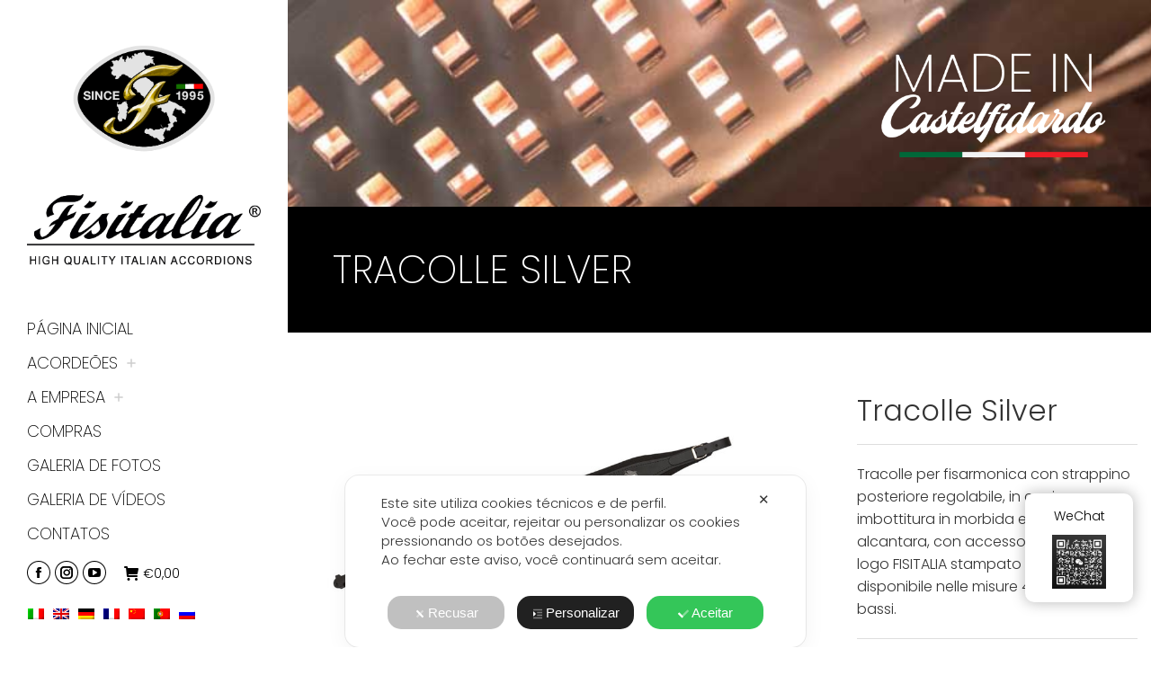

--- FILE ---
content_type: text/html; charset=UTF-8
request_url: https://www.fisitalia.com/prodotto/tracolle-silver/?lang=pt-pt
body_size: 30094
content:
<!DOCTYPE html>
<!--[if !(IE 6) | !(IE 7) | !(IE 8)  ]><!-->
<html lang="pt-pt" class="no-js">
<!--<![endif]-->
<head><script data-no-optimize="1">var litespeed_docref=sessionStorage.getItem("litespeed_docref");litespeed_docref&&(Object.defineProperty(document,"referrer",{get:function(){return litespeed_docref}}),sessionStorage.removeItem("litespeed_docref"));</script>
	<meta charset="UTF-8" />
		<meta name="viewport" content="width=device-width, initial-scale=1, maximum-scale=1, user-scalable=0">
		<meta name="theme-color" content="#333333"/>	<link rel="profile" href="http://gmpg.org/xfn/11" />
	<script class="map_advanced_shield" type="text/javascript" data-no-minify="1" data-no-optimize="1" data-no-defer="1" consent-skip-blocker="1" nowprocket data-cfasync="false">
var map_full_config={"config_origin":"myagileprivacy_native","mapx_ga4":0,"map_wl":0,"map_js_basedirectory":"https:\/\/www.fisitalia.com\/wp-content\/plugins\/myagileprivacy\/local-cache\/my-agile-privacy\/","map_lang_code":"pt","cookie_reset_timestamp":null,"cookie_api_key_remote_id_map_active":{"google_analytics":"map_cookie_15","google_maps":"map_cookie_17"},"cookie_api_key_remote_id_map_detectable":{"my_agile_pixel_ga":"map_cookie_407","google_tag_manager":"map_cookie_30","stape":"map_cookie_469","akamai":"map_cookie_79","ally_widget":"map_cookie_478","burst_statistics":"map_cookie_479","cloudinary":"map_cookie_446","fareharbor":"map_cookie_453","font_awesome":"map_cookie_385","matomo_cloud":"map_cookie_405","matomo_on_premise":"map_cookie_404","stripe":"map_cookie_388","tabnav":"map_cookie_480","vimeo":"map_cookie_31","vik_booking":"map_cookie_420","youtube":"map_cookie_25","google_analytics":"map_cookie_15","microsoft_ads":"map_cookie_66","active_campaign_site_tracking":"map_cookie_390","activecampaign_widget":"map_cookie_415","addtoany":"map_cookie_27","adobe_analytics":"map_cookie_86","adobe_fonts":"map_cookie_447","adroll":"map_cookie_96","amazon_advertising":"map_cookie_393","apple_pay":"map_cookie_442","sendinblue":"map_cookie_121","calendly":"map_cookie_403","capterra_badge":"map_cookie_454","capterra_tracking":"map_cookie_455","cleantalk":"map_cookie_461","climate_levels":"map_cookie_433","cloudflare_turnstile":"map_cookie_473","cloudflare_web_analytics":"map_cookie_439","crazyegg":"map_cookie_54","criteo":"map_cookie_9","disqus":"map_cookie_2","elfsight_widget":"map_cookie_476","facebook_like":"map_cookie_3","facebook_messenger":"map_cookie_384","facebook_remarketing":"map_cookie_43","feedaty_widget":"map_cookie_460","getresponse":"map_cookie_163","google_audience_manager_audience_extension":"map_cookie_100","google_ads":"map_cookie_29","google_adsense":"map_cookie_12","googlefonts":"map_cookie_33","google_maps":"map_cookie_17","google_oauth":"map_cookie_481","google_pay":"map_cookie_443","google_recaptcha":"map_cookie_74","google_translate_widget":"map_cookie_417","gravatar":"map_cookie_400","hcaptcha":"map_cookie_437","hearthis_widget":"map_cookie_457","hotel_cc":"map_cookie_434","hoteldoor":"map_cookie_471","hotjar":"map_cookie_136","hubspot_analytics":"map_cookie_283","hubspot_crm":"map_cookie_450","jetpack":"map_cookie_392","klaviyo":"map_cookie_463","sitewit":"map_cookie_448","landbot":"map_cookie_431","leadchampion":"map_cookie_472","leadforensics":"map_cookie_440","leadfeeder_tracking":"map_cookie_418","lead_rebel":"map_cookie_449","linkedin_ads":"map_cookie_396","linkedin_widget":"map_cookie_6","linkedin":"map_cookie_382","livechat":"map_cookie_42","madeep":"map_cookie_413","mailchimp_widget":"map_cookie_317","mailerlite_widget":"map_cookie_416","metricool":"map_cookie_419","microsoft_clarity":"map_cookie_387","monetyzer":"map_cookie_428","mr_preno":"map_cookie_414","my_agile_pixel_fbq":"map_cookie_408","my_agile_pixel_tiktok":"map_cookie_409","Nexi":"map_cookie_445","nytroseo":"map_cookie_475","octorate":"map_cookie_412","onesignal":"map_cookie_430","open_street_map":"map_cookie_436","outbrain":"map_cookie_210","paypal":"map_cookie_172","pinterest_conversion_tag":"map_cookie_395","pinterest_social_widget":"map_cookie_422","plerdy":"map_cookie_464","poinzilla":"map_cookie_465","quantcast":"map_cookie_259","quic_cloud":"map_cookie_435","rolex":"map_cookie_432","satispay":"map_cookie_444","scalapay_widget":"map_cookie_470","sentry":"map_cookie_438","shinystat":"map_cookie_24","shopify_button":"map_cookie_458","simplybook":"map_cookie_425","sitebehaviour":"map_cookie_466","smartsuppchat":"map_cookie_424","smoobu_widget":"map_cookie_474","snazzy_maps":"map_cookie_423","soundcloud_widget":"map_cookie_401","statcounter":"map_cookie_462","bdow_all":"map_cookie_451","survey_monkey":"map_cookie_158","taboola":"map_cookie_220","tawkto_widget":"map_cookie_150","teads_pixel":"map_cookie_456","tik_tok_analytics":"map_cookie_452","tik_tok":"map_cookie_406","triptease":"map_cookie_399","trustindex_widget":"map_cookie_459","trustpilot_widget":"map_cookie_397","twitter_widget":"map_cookie_5","vdo_ai":"map_cookie_441","ve_interactive":"map_cookie_398","visitortracking":"map_cookie_467","localweb_messenger":"map_cookie_410","google_form_widget":"map_cookie_477","widget_instagram":"map_cookie_47","widget_jotform":"map_cookie_164","mapbox":"map_cookie_301","spotify_widget":"map_cookie_308","tidio_chat":"map_cookie_391","wisernotify":"map_cookie_468","wistia":"map_cookie_302","yandex_metrica":"map_cookie_389","zemanta":"map_cookie_427"},"cookie_api_key_remote_id_map_blocked_without_notification":[],"map_cookies_always_allowed":[],"cookie_api_key_friendly_name_map":{"google_analytics":{"desc":"Google Analytics","is_necessary":true},"google_maps":{"desc":"Google Maps widget","is_necessary":true},"my_agile_pixel_ga":{"desc":"My Agile Pixel - Google Analytics","is_necessary":true},"google_tag_manager":{"desc":"Google Tag Manager","is_necessary":true},"stape":{"desc":"Stape","is_necessary":true},"akamai":{"desc":"Akamai Content Delivery Network","is_necessary":true},"ally_widget":{"desc":"Ally","is_necessary":true},"burst_statistics":{"desc":"Burst Statistics","is_necessary":true},"cloudinary":{"desc":"Cloudinary","is_necessary":true},"fareharbor":{"desc":"FareHarbor","is_necessary":true},"font_awesome":{"desc":"Font Awesome","is_necessary":true},"matomo_cloud":{"desc":"Matomo (Cloud)","is_necessary":true},"matomo_on_premise":{"desc":"Matomo (On Premise)","is_necessary":true},"stripe":{"desc":"Stripe","is_necessary":true},"tabnav":{"desc":"tabnav","is_necessary":true},"vimeo":{"desc":"Video Vimeo","is_necessary":true},"vik_booking":{"desc":"Vik Booking","is_necessary":true},"youtube":{"desc":"YouTube video widget","is_necessary":true},"microsoft_ads":{"desc":"Microsoft Advertising","is_necessary":true},"active_campaign_site_tracking":{"desc":"ActiveCampaign Site Tracking","is_necessary":true},"activecampaign_widget":{"desc":"ActiveCampaign widget","is_necessary":true},"addtoany":{"desc":"AddToAny","is_necessary":true},"adobe_analytics":{"desc":"Adobe Analytics","is_necessary":true},"adobe_fonts":{"desc":"Adobe Fonts","is_necessary":true},"adroll":{"desc":"AdRoll","is_necessary":true},"amazon_advertising":{"desc":"Amazon Advertising","is_necessary":true},"apple_pay":{"desc":"Apple Pay","is_necessary":true},"sendinblue":{"desc":"Brevo","is_necessary":true},"calendly":{"desc":"Calendly Widget","is_necessary":true},"capterra_badge":{"desc":"Capterra Badge","is_necessary":true},"capterra_tracking":{"desc":"Capterra Tracking","is_necessary":true},"cleantalk":{"desc":"CleanTalk","is_necessary":true},"climate_levels":{"desc":"Climate Levels","is_necessary":true},"cloudflare_turnstile":{"desc":"Cloudflare Turnstile","is_necessary":true},"cloudflare_web_analytics":{"desc":"Cloudflare Web Analytics","is_necessary":true},"crazyegg":{"desc":"Crazy Egg","is_necessary":true},"criteo":{"desc":"Criteo","is_necessary":true},"disqus":{"desc":"Disqus","is_necessary":true},"elfsight_widget":{"desc":"Elfsight Widget","is_necessary":true},"facebook_like":{"desc":"Facebook Like button and social widgets","is_necessary":true},"facebook_messenger":{"desc":"Facebook Messenger Chat","is_necessary":true},"facebook_remarketing":{"desc":"Facebook Remarketing","is_necessary":true},"feedaty_widget":{"desc":"Feedaty widget","is_necessary":true},"getresponse":{"desc":"GetResponse","is_necessary":true},"google_audience_manager_audience_extension":{"desc":"Google Ad Manager Audience Extension","is_necessary":true},"google_ads":{"desc":"Google Ads conversion tracking","is_necessary":true},"google_adsense":{"desc":"Google AdSense","is_necessary":true},"googlefonts":{"desc":"Google Fonts","is_necessary":true},"google_oauth":{"desc":"Google OAuth","is_necessary":true},"google_pay":{"desc":"Google Pay","is_necessary":true},"google_recaptcha":{"desc":"Google reCAPTCHA","is_necessary":true},"google_translate_widget":{"desc":"Google Translate Widget","is_necessary":true},"gravatar":{"desc":"Gravatar","is_necessary":true},"hcaptcha":{"desc":"hCaptcha","is_necessary":true},"hearthis_widget":{"desc":"hearthis.at Widget","is_necessary":true},"hotel_cc":{"desc":"Hotel.cc","is_necessary":true},"hoteldoor":{"desc":"Hoteldoor","is_necessary":true},"hotjar":{"desc":"Hotjar Heat Maps & Recordings","is_necessary":true},"hubspot_analytics":{"desc":"HubSpot Analytics","is_necessary":true},"hubspot_crm":{"desc":"HubSpot CRM","is_necessary":true},"jetpack":{"desc":"Jetpack","is_necessary":true},"klaviyo":{"desc":"Klaviyo","is_necessary":true},"sitewit":{"desc":"Kliken (Sitewit)","is_necessary":true},"landbot":{"desc":"Landbot","is_necessary":true},"leadchampion":{"desc":"Lead Champion","is_necessary":true},"leadforensics":{"desc":"Lead Forensics","is_necessary":true},"leadfeeder_tracking":{"desc":"Leadfeeder Tracking","is_necessary":true},"lead_rebel":{"desc":"leadREBEL","is_necessary":true},"linkedin_ads":{"desc":"LinkedIn Ads","is_necessary":true},"linkedin_widget":{"desc":"LinkedIn button and social widgets","is_necessary":true},"linkedin":{"desc":"LinkedIn Insight Tag","is_necessary":true},"livechat":{"desc":"LiveChat Widget","is_necessary":true},"madeep":{"desc":"Madeep","is_necessary":true},"mailchimp_widget":{"desc":"MailChimp Widget","is_necessary":true},"mailerlite_widget":{"desc":"MailerLite widget","is_necessary":true},"metricool":{"desc":"Metricool","is_necessary":true},"microsoft_clarity":{"desc":"Microsoft Clarity","is_necessary":true},"monetyzer":{"desc":"Monetyzer","is_necessary":true},"mr_preno":{"desc":"Mr PRENO","is_necessary":true},"my_agile_pixel_fbq":{"desc":"My Agile Pixel - Facebook Remarketing","is_necessary":true},"my_agile_pixel_tiktok":{"desc":"My Agile Pixel - TikTok Pixel","is_necessary":true},"Nexi":{"desc":"Nexi","is_necessary":true},"nytroseo":{"desc":"Nytro Seo","is_necessary":true},"octorate":{"desc":"Octorate","is_necessary":true},"onesignal":{"desc":"OneSignal","is_necessary":true},"open_street_map":{"desc":"Open Street Map","is_necessary":true},"outbrain":{"desc":"Outbrain","is_necessary":true},"paypal":{"desc":"PayPal button and widgets","is_necessary":true},"pinterest_conversion_tag":{"desc":"Pinterest Conversion Tag","is_necessary":true},"pinterest_social_widget":{"desc":"Pinterest \u201cPin it\u201d button and social widgets","is_necessary":true},"plerdy":{"desc":"Plerdy","is_necessary":true},"poinzilla":{"desc":"Poinzilla","is_necessary":true},"quantcast":{"desc":"Quantcast Measure","is_necessary":true},"quic_cloud":{"desc":"QUIC.cloud","is_necessary":true},"rolex":{"desc":"Rolex","is_necessary":true},"satispay":{"desc":"Satispay","is_necessary":true},"scalapay_widget":{"desc":"Scalapay","is_necessary":true},"sentry":{"desc":"Sentry","is_necessary":true},"shinystat":{"desc":"ShinyStat","is_necessary":true},"shopify_button":{"desc":"Shopify button and widgets","is_necessary":true},"simplybook":{"desc":"SimplyBook","is_necessary":true},"sitebehaviour":{"desc":"SiteBehaviour","is_necessary":true},"smartsuppchat":{"desc":"Smartsupp","is_necessary":true},"smoobu_widget":{"desc":"Smoobu","is_necessary":true},"snazzy_maps":{"desc":"Snazzy Maps","is_necessary":true},"soundcloud_widget":{"desc":"SoundCloud Widget","is_necessary":true},"statcounter":{"desc":"Statcounter","is_necessary":true},"bdow_all":{"desc":"SumoMe \/ Bdow","is_necessary":true},"survey_monkey":{"desc":"SurveyMonkey Widget","is_necessary":true},"taboola":{"desc":"Taboola","is_necessary":true},"tawkto_widget":{"desc":"Tawk.to Widget","is_necessary":true},"teads_pixel":{"desc":"Teads Universal Pixel","is_necessary":true},"tik_tok_analytics":{"desc":"TikTok Analytics","is_necessary":true},"tik_tok":{"desc":"TikTok Remarketing","is_necessary":true},"triptease":{"desc":"Triptease.io","is_necessary":true},"trustindex_widget":{"desc":"Trustindex widget","is_necessary":true},"trustpilot_widget":{"desc":"TrustPilot widget","is_necessary":true},"twitter_widget":{"desc":"Twitter - X Tweet button and social widgets","is_necessary":true},"vdo_ai":{"desc":"Vdo.ai","is_necessary":true},"ve_interactive":{"desc":"Ve Interactive","is_necessary":true},"visitortracking":{"desc":"VisitorTracking","is_necessary":true},"localweb_messenger":{"desc":"Web Instant Messenger","is_necessary":true},"google_form_widget":{"desc":"Widget Google Form","is_necessary":true},"widget_instagram":{"desc":"Widget Instagram","is_necessary":true},"widget_jotform":{"desc":"Widget JotForm","is_necessary":true},"mapbox":{"desc":"Widget Mapbox","is_necessary":true},"spotify_widget":{"desc":"Widget Spotify","is_necessary":true},"tidio_chat":{"desc":"Widget Tidio Live Chat","is_necessary":true},"wisernotify":{"desc":"Wisernotify","is_necessary":true},"wistia":{"desc":"Wistia","is_necessary":true},"yandex_metrica":{"desc":"Yandex Metrica","is_necessary":true},"zemanta":{"desc":"Zemanta","is_necessary":true}},"cookie_api_key_not_to_block":["google_analytics"],"enforce_youtube_privacy":0,"enforce_youtube_privacy_v2":0,"video_advanced_privacy":1,"manifest_assoc":{"purposes-lv.json":{"filename":"purposes-lv-1.0.22.json","version":"1.0.22"},"cookie-shield.js":{"filename":"cookie-shield-1.3.69.js","version":"1.3.69"},"purposes-sr.json":{"filename":"purposes-sr-1.0.22.json","version":"1.0.22"},"purposes-nl.json":{"filename":"purposes-nl-1.0.22.json","version":"1.0.22"},"common-tr.json":{"filename":"common-tr-1.0.22.json","version":"1.0.22"},"common-no.json":{"filename":"common-no-1.0.22.json","version":"1.0.22"},"purposes-de.json":{"filename":"purposes-de-1.0.22.json","version":"1.0.22"},"purposes-cs.json":{"filename":"purposes-cs-1.0.22.json","version":"1.0.22"},"common-sq.json":{"filename":"common-sq-1.0.22.json","version":"1.0.22"},"common-hr.json":{"filename":"common-hr-1.0.22.json","version":"1.0.22"},"common-bg.json":{"filename":"common-bg-1.0.22.json","version":"1.0.22"},"purposes-bs.json":{"filename":"purposes-bs-1.0.22.json","version":"1.0.22"},"common-sl.json":{"filename":"common-sl-1.0.22.json","version":"1.0.22"},"common-el.json":{"filename":"common-el-1.0.22.json","version":"1.0.22"},"purposes-sv.json":{"filename":"purposes-sv-1.0.22.json","version":"1.0.22"},"purposes-ca.json":{"filename":"purposes-ca-1.0.22.json","version":"1.0.22"},"common-mk.json":{"filename":"common-mk-1.0.22.json","version":"1.0.22"},"common-ro.json":{"filename":"common-ro-1.0.22.json","version":"1.0.22"},"purposes-uk.json":{"filename":"purposes-uk-1.0.22.json","version":"1.0.22"},"purposes-sl.json":{"filename":"purposes-sl-1.0.22.json","version":"1.0.22"},"common-da.json":{"filename":"common-da-1.0.22.json","version":"1.0.22"},"purposes-es.json":{"filename":"purposes-es-1.0.22.json","version":"1.0.22"},"purposes-et.json":{"filename":"purposes-et-1.0.22.json","version":"1.0.22"},"purposes-no.json":{"filename":"purposes-no-1.0.22.json","version":"1.0.22"},"common-it.json":{"filename":"common-it-1.0.22.json","version":"1.0.22"},"purposes-da.json":{"filename":"purposes-da-1.0.22.json","version":"1.0.22"},"common-es.json":{"filename":"common-es-1.0.22.json","version":"1.0.22"},"purposes-hu.json":{"filename":"purposes-hu-1.0.22.json","version":"1.0.22"},"purposes-pl.json":{"filename":"purposes-pl-1.0.22.json","version":"1.0.22"},"purposes-el.json":{"filename":"purposes-el-1.0.22.json","version":"1.0.22"},"MyAgilePrivacyIabTCF.js":{"filename":"MyAgilePrivacyIabTCF-1.0.22.js","version":"1.0.22"},"common-nl.json":{"filename":"common-nl-1.0.22.json","version":"1.0.22"},"purposes-fi.json":{"filename":"purposes-fi-1.0.22.json","version":"1.0.22"},"common-en.json":{"filename":"common-en-1.0.22.json","version":"1.0.22"},"purposes-pt.json":{"filename":"purposes-pt-1.0.22.json","version":"1.0.22"},"common-fi.json":{"filename":"common-fi-1.0.22.json","version":"1.0.22"},"common-sr.json":{"filename":"common-sr-1.0.22.json","version":"1.0.22"},"common-et.json":{"filename":"common-et-1.0.22.json","version":"1.0.22"},"common-pl.json":{"filename":"common-pl-1.0.22.json","version":"1.0.22"},"purposes-sq.json":{"filename":"purposes-sq-1.0.22.json","version":"1.0.22"},"common-cs.json":{"filename":"common-cs-1.0.22.json","version":"1.0.22"},"common-pt.json":{"filename":"common-pt-1.0.22.json","version":"1.0.22"},"common-hu.json":{"filename":"common-hu-1.0.22.json","version":"1.0.22"},"common-lv.json":{"filename":"common-lv-1.0.22.json","version":"1.0.22"},"vendor-list.json":{"filename":"vendor-list-1.0.22.json","version":"1.0.22"},"purposes-ro.json":{"filename":"purposes-ro-1.0.22.json","version":"1.0.22"},"common-sk.json":{"filename":"common-sk-1.0.22.json","version":"1.0.22"},"purposes-tr.json":{"filename":"purposes-tr-1.0.22.json","version":"1.0.22"},"common-bs.json":{"filename":"common-bs-1.0.22.json","version":"1.0.22"},"purposes-bg.json":{"filename":"purposes-bg-1.0.22.json","version":"1.0.22"},"purposes-hr.json":{"filename":"purposes-hr-1.0.22.json","version":"1.0.22"},"common-sv.json":{"filename":"common-sv-1.0.22.json","version":"1.0.22"},"googleVendors.json":{"filename":"googleVendors-1.0.22.json","version":"1.0.22"},"common-uk.json":{"filename":"common-uk-1.0.22.json","version":"1.0.22"},"purposes-ru.json":{"filename":"purposes-ru-1.0.22.json","version":"1.0.22"},"purposes-lt.json":{"filename":"purposes-lt-1.0.22.json","version":"1.0.22"},"common-lt.json":{"filename":"common-lt-1.0.22.json","version":"1.0.22"},"common-ru.json":{"filename":"common-ru-1.0.22.json","version":"1.0.22"},"purposes-en.json":{"filename":"purposes-en-1.0.22.json","version":"1.0.22"},"common-ca.json":{"filename":"common-ca-1.0.22.json","version":"1.0.22"},"purposes-mk.json":{"filename":"purposes-mk-1.0.22.json","version":"1.0.22"},"common-de.json":{"filename":"common-de-1.0.22.json","version":"1.0.22"},"purposes-fr.json":{"filename":"purposes-fr-1.0.22.json","version":"1.0.22"},"common-fr.json":{"filename":"common-fr-1.0.22.json","version":"1.0.22"},"purposes-sk.json":{"filename":"purposes-sk-1.0.22.json","version":"1.0.22"},"purposes-it.json":{"filename":"purposes-it-1.0.22.json","version":"1.0.22"}},"js_shield_url":"https:\/\/www.fisitalia.com\/wp-content\/plugins\/myagileprivacy\/local-cache\/my-agile-privacy\/cookie-shield-1.3.69.js","load_iab_tcf":false,"iab_tcf_script_url":null,"enable_microsoft_cmode":null,"cmode_microsoft_default_consent_obj":null,"enable_clarity_cmode":null,"cmode_clarity_default_consent_obj":null,"enable_cmode_v2":true,"cmode_v2_implementation_type":"native","enable_cmode_url_passthrough":false,"cmode_v2_forced_off_ga4_advanced":false,"cmode_v2_default_consent_obj":{"ad_storage":"denied","ad_user_data":"denied","ad_personalization":"denied","analytics_storage":"denied"},"cmode_v2_js_on_error":false,"shield_added_pattern":{"js_patterns_src":[]},"early_gcmode":true};
var alt_mpx_settings={"caller":"MAP","map_ga_consent_checker":true};
setTimeout( function() {
												if( typeof window.MyAgilePixelProxyBeacon !== 'undefined' ) window.MyAgilePixelProxyBeacon( alt_mpx_settings );
											}, 500 );

</script>
<script class="map_advanced_shield" type="text/javascript" src="https://www.fisitalia.com/wp-content/plugins/myagileprivacy/local-cache/my-agile-privacy/cookie-shield-1.3.69.js" data-no-minify="1" data-no-optimize="1" data-no-defer="1" consent-skip-blocker="1" nowprocket data-cfasync="false"></script>
<meta name='robots' content='index, follow, max-image-preview:large, max-snippet:-1, max-video-preview:-1' />
<link rel="alternate" hreflang="it" href="https://www.fisitalia.com/prodotto/tracolle-silver/" />
<link rel="alternate" hreflang="en" href="https://www.fisitalia.com/prodotto/tracolle-silver/?lang=en" />
<link rel="alternate" hreflang="de" href="https://www.fisitalia.com/prodotto/tracolle-silver/?lang=de" />
<link rel="alternate" hreflang="fr" href="https://www.fisitalia.com/prodotto/tracolle-silver/?lang=fr" />
<link rel="alternate" hreflang="zh-hans" href="https://www.fisitalia.com/prodotto/tracolle-silver/?lang=zh-hans" />
<link rel="alternate" hreflang="pt-pt" href="https://www.fisitalia.com/prodotto/tracolle-silver/?lang=pt-pt" />
<link rel="alternate" hreflang="ru" href="https://www.fisitalia.com/prodotto/tracolle-silver/?lang=ru" />
<link rel="alternate" hreflang="x-default" href="https://www.fisitalia.com/prodotto/tracolle-silver/" />

	<!-- This site is optimized with the Yoast SEO plugin v26.4 - https://yoast.com/wordpress/plugins/seo/ -->
	<title>Tracolle Silver - Fisitalia Accordions made in Italy</title>
	<link rel="canonical" href="https://www.fisitalia.com/prodotto/tracolle-silver/?lang=pt-pt" />
	<meta property="og:locale" content="pt_PT" />
	<meta property="og:type" content="article" />
	<meta property="og:title" content="Tracolle Silver - Fisitalia Accordions made in Italy" />
	<meta property="og:description" content="Tracolle per fisarmonica con strappino posteriore regolabile, in cuoio e imbottitura in morbida e resistente alcantara, con accessori cromati e logo FISITALIA stampato in argento, disponibile nelle misure 48-72-96-120 bassi." />
	<meta property="og:url" content="https://www.fisitalia.com/prodotto/tracolle-silver/?lang=pt-pt" />
	<meta property="og:site_name" content="Fisitalia Accordions made in Italy" />
	<meta property="article:modified_time" content="2024-03-13T17:49:35+00:00" />
	<meta property="og:image" content="https://www.fisitalia.com/wp-content/uploads/2020/11/TRACOLLE-ARGENTO.jpg" />
	<meta property="og:image:width" content="1200" />
	<meta property="og:image:height" content="818" />
	<meta property="og:image:type" content="image/jpeg" />
	<meta name="twitter:card" content="summary_large_image" />
	<script type="application/ld+json" class="yoast-schema-graph">{"@context":"https://schema.org","@graph":[{"@type":"WebPage","@id":"https://www.fisitalia.com/prodotto/tracolle-silver/?lang=pt-pt","url":"https://www.fisitalia.com/prodotto/tracolle-silver/?lang=pt-pt","name":"Tracolle Silver - Fisitalia Accordions made in Italy","isPartOf":{"@id":"https://www.fisitalia.com/#website"},"primaryImageOfPage":{"@id":"https://www.fisitalia.com/prodotto/tracolle-silver/?lang=pt-pt#primaryimage"},"image":{"@id":"https://www.fisitalia.com/prodotto/tracolle-silver/?lang=pt-pt#primaryimage"},"thumbnailUrl":"https://www.fisitalia.com/wp-content/uploads/2020/11/TRACOLLE-ARGENTO.jpg","datePublished":"2020-11-11T09:37:16+00:00","dateModified":"2024-03-13T17:49:35+00:00","breadcrumb":{"@id":"https://www.fisitalia.com/prodotto/tracolle-silver/?lang=pt-pt#breadcrumb"},"inLanguage":"pt-PT","potentialAction":[{"@type":"ReadAction","target":["https://www.fisitalia.com/prodotto/tracolle-silver/?lang=pt-pt"]}]},{"@type":"ImageObject","inLanguage":"pt-PT","@id":"https://www.fisitalia.com/prodotto/tracolle-silver/?lang=pt-pt#primaryimage","url":"https://www.fisitalia.com/wp-content/uploads/2020/11/TRACOLLE-ARGENTO.jpg","contentUrl":"https://www.fisitalia.com/wp-content/uploads/2020/11/TRACOLLE-ARGENTO.jpg","width":1200,"height":818},{"@type":"BreadcrumbList","@id":"https://www.fisitalia.com/prodotto/tracolle-silver/?lang=pt-pt#breadcrumb","itemListElement":[{"@type":"ListItem","position":1,"name":"Home","item":"https://www.fisitalia.com/?lang=pt-pt"},{"@type":"ListItem","position":2,"name":"Shop online","item":"https://www.fisitalia.com/negozio/?lang=pt-pt"},{"@type":"ListItem","position":3,"name":"Tracolle Silver"}]},{"@type":"WebSite","@id":"https://www.fisitalia.com/#website","url":"https://www.fisitalia.com/","name":"Fisitalia Accordions made in Italy","description":"","potentialAction":[{"@type":"SearchAction","target":{"@type":"EntryPoint","urlTemplate":"https://www.fisitalia.com/?s={search_term_string}"},"query-input":{"@type":"PropertyValueSpecification","valueRequired":true,"valueName":"search_term_string"}}],"inLanguage":"pt-PT"}]}</script>
	<!-- / Yoast SEO plugin. -->


<link rel='dns-prefetch' href='//fonts.googleapis.com' />
<link rel="alternate" type="application/rss+xml" title="Fisitalia Accordions made in Italy &raquo; Feed" href="https://www.fisitalia.com/feed/?lang=pt-pt" />
<link rel="alternate" type="application/rss+xml" title="Fisitalia Accordions made in Italy &raquo; Feed de comentários" href="https://www.fisitalia.com/comments/feed/?lang=pt-pt" />
<link rel="alternate" title="oEmbed (JSON)" type="application/json+oembed" href="https://www.fisitalia.com/wp-json/oembed/1.0/embed?url=https%3A%2F%2Fwww.fisitalia.com%2Fprodotto%2Ftracolle-silver%2F%3Flang%3Dpt-pt" />
<link rel="alternate" title="oEmbed (XML)" type="text/xml+oembed" href="https://www.fisitalia.com/wp-json/oembed/1.0/embed?url=https%3A%2F%2Fwww.fisitalia.com%2Fprodotto%2Ftracolle-silver%2F%3Flang%3Dpt-pt&#038;format=xml" />
<style id='wp-img-auto-sizes-contain-inline-css'>
img:is([sizes=auto i],[sizes^="auto," i]){contain-intrinsic-size:3000px 1500px}
/*# sourceURL=wp-img-auto-sizes-contain-inline-css */
</style>

<link rel='stylesheet' id='my-agile-privacy-reset-css' href='https://www.fisitalia.com/wp-content/plugins/myagileprivacy/frontend/css/my-agile-privacy-reset.css?ver=3.2.4' media='all' />
<link rel='stylesheet' id='my-agile-privacy-animate-css' href='https://www.fisitalia.com/wp-content/plugins/myagileprivacy/frontend/css/animate.min.css?ver=3.2.4' media='all' />
<link rel='stylesheet' id='my-agile-privacy-css' href='https://www.fisitalia.com/wp-content/plugins/myagileprivacy/frontend/css/my-agile-privacy-frontend.css?ver=3.2.4' media='all' />
<link rel='stylesheet' id='my-agile-privacy-notification-bar-css' href='https://www.fisitalia.com/wp-content/plugins/myagileprivacy/frontend/css/my-agile-privacy-notification-bar.css?ver=3.2.4' media='all' />
<style id='wp-emoji-styles-inline-css'>

	img.wp-smiley, img.emoji {
		display: inline !important;
		border: none !important;
		box-shadow: none !important;
		height: 1em !important;
		width: 1em !important;
		margin: 0 0.07em !important;
		vertical-align: -0.1em !important;
		background: none !important;
		padding: 0 !important;
	}
/*# sourceURL=wp-emoji-styles-inline-css */
</style>
<style id='classic-theme-styles-inline-css'>
/*! This file is auto-generated */
.wp-block-button__link{color:#fff;background-color:#32373c;border-radius:9999px;box-shadow:none;text-decoration:none;padding:calc(.667em + 2px) calc(1.333em + 2px);font-size:1.125em}.wp-block-file__button{background:#32373c;color:#fff;text-decoration:none}
/*# sourceURL=/wp-includes/css/classic-themes.min.css */
</style>
<link rel='stylesheet' id='contact-form-7-css' href='https://www.fisitalia.com/wp-content/plugins/contact-form-7/includes/css/styles.css?ver=6.1.3' media='all' />
<link rel='stylesheet' id='photoswipe-css' href='https://www.fisitalia.com/wp-content/plugins/woocommerce/assets/css/photoswipe/photoswipe.min.css?ver=10.3.5' media='all' />
<link rel='stylesheet' id='photoswipe-default-skin-css' href='https://www.fisitalia.com/wp-content/plugins/woocommerce/assets/css/photoswipe/default-skin/default-skin.min.css?ver=10.3.5' media='all' />
<style id='woocommerce-inline-inline-css'>
.woocommerce form .form-row .required { visibility: visible; }
/*# sourceURL=woocommerce-inline-inline-css */
</style>
<link rel='stylesheet' id='wpml-legacy-horizontal-list-0-css' href='https://www.fisitalia.com/wp-content/plugins/sitepress-multilingual-cms/templates/language-switchers/legacy-list-horizontal/style.min.css?ver=1' media='all' />
<link rel='stylesheet' id='xpay-checkout-css' href='https://www.fisitalia.com/wp-content/plugins/cartasi-x-pay/assets/css/xpay.css?ver=8.1.1' media='all' />
<link rel='stylesheet' id='brands-styles-css' href='https://www.fisitalia.com/wp-content/plugins/woocommerce/assets/css/brands.css?ver=10.3.5' media='all' />
<link rel='stylesheet' id='the7-font-css' href='https://www.fisitalia.com/wp-content/themes/dt-the7/fonts/icomoon-the7-font/icomoon-the7-font.min.css?ver=14.0.1' media='all' />
<link rel='stylesheet' id='dt-web-fonts-css' href='https://fonts.googleapis.com/css?family=Roboto:400,500,600,700%7CPoppins:200,300,400,600,700&#038;display=swap' media='all' class=" map_do_not_touch" />
<link rel='stylesheet' id='dt-main-css' href='https://www.fisitalia.com/wp-content/themes/dt-the7/css/main.min.css?ver=14.0.1' media='all' />
<link rel='stylesheet' id='the7-custom-scrollbar-css' href='https://www.fisitalia.com/wp-content/themes/dt-the7/lib/custom-scrollbar/custom-scrollbar.min.css?ver=14.0.1' media='all' />
<link rel='stylesheet' id='the7-wpbakery-css' href='https://www.fisitalia.com/wp-content/themes/dt-the7/css/wpbakery.min.css?ver=14.0.1' media='all' />
<link rel='stylesheet' id='the7-core-css' href='https://www.fisitalia.com/wp-content/plugins/dt-the7-core/assets/css/post-type.min.css?ver=2.7.12' media='all' />
<link rel='stylesheet' id='cf7cf-style-css' href='https://www.fisitalia.com/wp-content/plugins/cf7-conditional-fields/style.css?ver=2.6.6' media='all' />
<link rel='stylesheet' id='the7-css-vars-css' href='https://www.fisitalia.com/wp-content/uploads/the7-css/css-vars.css?ver=6e813aca71e7' media='all' />
<link rel='stylesheet' id='dt-custom-css' href='https://www.fisitalia.com/wp-content/uploads/the7-css/custom.css?ver=6e813aca71e7' media='all' />
<link rel='stylesheet' id='wc-dt-custom-css' href='https://www.fisitalia.com/wp-content/uploads/the7-css/compatibility/wc-dt-custom.css?ver=6e813aca71e7' media='all' />
<link rel='stylesheet' id='dt-media-css' href='https://www.fisitalia.com/wp-content/uploads/the7-css/media.css?ver=6e813aca71e7' media='all' />
<link rel='stylesheet' id='the7-elements-albums-portfolio-css' href='https://www.fisitalia.com/wp-content/uploads/the7-css/the7-elements-albums-portfolio.css?ver=6e813aca71e7' media='all' />
<link rel='stylesheet' id='the7-elements-css' href='https://www.fisitalia.com/wp-content/uploads/the7-css/post-type-dynamic.css?ver=6e813aca71e7' media='all' />
<link rel='stylesheet' id='style-css' href='https://www.fisitalia.com/wp-content/themes/dt-the7-child/style.css?ver=14.0.1' media='all' />
<script src="https://www.fisitalia.com/wp-includes/js/jquery/jquery.min.js?ver=3.7.1" id="jquery-core-js"></script>
<script src="https://www.fisitalia.com/wp-includes/js/jquery/jquery-migrate.min.js?ver=3.4.1" id="jquery-migrate-js"></script>
<script src="https://www.fisitalia.com/wp-content/plugins/myagileprivacy/frontend/js/anime.min.js?ver=3.2.4" id="my-agile-privacy-anime-js"></script>
<script id="my-agile-privacy-js-extra" data-no-minify="1" data-no-optimize="1" data-no-defer="1" consent-skip-blocker="1" nowprocket="1" data-cfasync="false">
var map_cookiebar_settings = {"logged_in_and_admin":"","verbose_remote_log":"","internal_debug":"","notify_div_id":"#my-agile-privacy-notification-area","showagain_tab":"","notify_position_horizontal":"left","showagain_div_id":"my-agile-privacy-consent-again","blocked_content_text":"Aviso: algumas funcionalidades da p\u00e1gina podem n\u00e3o funcionar devido \u00e0s suas escolhas de privacidade.","inline_notify_color":"#444444","inline_notify_background":"#fff3cd","blocked_content_notify_auto_shutdown_time":"3000","scan_mode":"config_finished","cookie_reset_timestamp":null,"show_ntf_bar_on_not_yet_consent_choice":"","enable_microsoft_cmode":"","enable_clarity_cmode":"","enable_cmode_v2":"1","enable_cmode_url_passthrough":"","cmode_v2_forced_off_ga4_advanced":"","map_notify_title":"0","map_first_layer_branded":"0","plugin_version":"3.2.4","parse_config_version_number":"1.3.60"};
var map_ajax = {"ajax_url":"https://www.fisitalia.com/wp-admin/admin-ajax.php","security":"116bd3c617","force_js_learning_mode":"0","scanner_compatibility_mode":"1","cookie_process_delayed_mode":"0"};
//# sourceURL=my-agile-privacy-js-extra
</script>
<script src="https://www.fisitalia.com/wp-content/plugins/myagileprivacy/frontend/js/plain/my-agile-privacy-frontend.js?ver=3.2.4" id="my-agile-privacy-js"></script>
<script id="wpml-cookie-js-extra">
var wpml_cookies = {"wp-wpml_current_language":{"value":"pt-pt","expires":1,"path":"/"}};
var wpml_cookies = {"wp-wpml_current_language":{"value":"pt-pt","expires":1,"path":"/"}};
//# sourceURL=wpml-cookie-js-extra
</script>
<script src="https://www.fisitalia.com/wp-content/plugins/sitepress-multilingual-cms/res/js/cookies/language-cookie.js?ver=486900" id="wpml-cookie-js" defer data-wp-strategy="defer"></script>
<script src="https://www.fisitalia.com/wp-content/plugins/woocommerce/assets/js/jquery-blockui/jquery.blockUI.min.js?ver=2.7.0-wc.10.3.5" id="wc-jquery-blockui-js" data-wp-strategy="defer"></script>
<script id="wc-add-to-cart-js-extra">
var wc_add_to_cart_params = {"ajax_url":"/wp-admin/admin-ajax.php?lang=pt-pt","wc_ajax_url":"/?lang=pt-pt&wc-ajax=%%endpoint%%","i18n_view_cart":"View cart","cart_url":"https://www.fisitalia.com/cart/?lang=pt-pt","is_cart":"","cart_redirect_after_add":"no"};
//# sourceURL=wc-add-to-cart-js-extra
</script>
<script src="https://www.fisitalia.com/wp-content/plugins/woocommerce/assets/js/frontend/add-to-cart.min.js?ver=10.3.5" id="wc-add-to-cart-js" data-wp-strategy="defer"></script>
<script src="https://www.fisitalia.com/wp-content/plugins/woocommerce/assets/js/flexslider/jquery.flexslider.min.js?ver=2.7.2-wc.10.3.5" id="wc-flexslider-js" defer data-wp-strategy="defer"></script>
<script src="https://www.fisitalia.com/wp-content/plugins/woocommerce/assets/js/photoswipe/photoswipe.min.js?ver=4.1.1-wc.10.3.5" id="wc-photoswipe-js" defer data-wp-strategy="defer"></script>
<script src="https://www.fisitalia.com/wp-content/plugins/woocommerce/assets/js/photoswipe/photoswipe-ui-default.min.js?ver=4.1.1-wc.10.3.5" id="wc-photoswipe-ui-default-js" defer data-wp-strategy="defer"></script>
<script id="wc-single-product-js-extra">
var wc_single_product_params = {"i18n_required_rating_text":"Seleccione uma classifica\u00e7\u00e3o","i18n_rating_options":["1 of 5 stars","2 of 5 stars","3 of 5 stars","4 of 5 stars","5 of 5 stars"],"i18n_product_gallery_trigger_text":"View full-screen image gallery","review_rating_required":"yes","flexslider":{"rtl":false,"animation":"slide","smoothHeight":true,"directionNav":false,"controlNav":"thumbnails","slideshow":false,"animationSpeed":500,"animationLoop":false,"allowOneSlide":false},"zoom_enabled":"","zoom_options":[],"photoswipe_enabled":"1","photoswipe_options":{"shareEl":false,"closeOnScroll":false,"history":false,"hideAnimationDuration":0,"showAnimationDuration":0},"flexslider_enabled":"1"};
//# sourceURL=wc-single-product-js-extra
</script>
<script src="https://www.fisitalia.com/wp-content/plugins/woocommerce/assets/js/frontend/single-product.min.js?ver=10.3.5" id="wc-single-product-js" defer data-wp-strategy="defer"></script>
<script src="https://www.fisitalia.com/wp-content/plugins/woocommerce/assets/js/js-cookie/js.cookie.min.js?ver=2.1.4-wc.10.3.5" id="wc-js-cookie-js" defer data-wp-strategy="defer"></script>
<script id="woocommerce-js-extra">
var woocommerce_params = {"ajax_url":"/wp-admin/admin-ajax.php?lang=pt-pt","wc_ajax_url":"/?lang=pt-pt&wc-ajax=%%endpoint%%","i18n_password_show":"Show password","i18n_password_hide":"Hide password"};
//# sourceURL=woocommerce-js-extra
</script>
<script src="https://www.fisitalia.com/wp-content/plugins/woocommerce/assets/js/frontend/woocommerce.min.js?ver=10.3.5" id="woocommerce-js" defer data-wp-strategy="defer"></script>
<script src="https://www.fisitalia.com/wp-content/plugins/cartasi-x-pay/assets/js/xpay.js?ver=8.1.1" id="xpay-checkout-js"></script>
<script src="https://www.fisitalia.com/wp-content/plugins/js_composer/assets/js/vendors/woocommerce-add-to-cart.js?ver=8.7.2" id="vc_woocommerce-add-to-cart-js-js"></script>
<script id="dt-above-fold-js-extra">
var dtLocal = {"themeUrl":"https://www.fisitalia.com/wp-content/themes/dt-the7","passText":"To view this protected post, enter the password below:","moreButtonText":{"loading":"Loading...","loadMore":"Load more"},"postID":"3087","ajaxurl":"https://www.fisitalia.com/wp-admin/admin-ajax.php","REST":{"baseUrl":"https://www.fisitalia.com/wp-json/the7/v1","endpoints":{"sendMail":"/send-mail"}},"contactMessages":{"required":"Uno o pi\u00f9 campi hanno un errore. Si prega di verificare e riprovare.","terms":"Please accept the privacy policy.","fillTheCaptchaError":"Please, fill the captcha."},"captchaSiteKey":"","ajaxNonce":"b68caffe6c","pageData":"","themeSettings":{"smoothScroll":"off","lazyLoading":false,"desktopHeader":{"height":""},"ToggleCaptionEnabled":"disabled","ToggleCaption":"Navigation","floatingHeader":{"showAfter":94,"showMenu":true,"height":60,"logo":{"showLogo":true,"html":"","url":"https://www.fisitalia.com/?lang=pt-pt"}},"topLine":{"floatingTopLine":{"logo":{"showLogo":false,"html":""}}},"mobileHeader":{"firstSwitchPoint":992,"secondSwitchPoint":778,"firstSwitchPointHeight":60,"secondSwitchPointHeight":60,"mobileToggleCaptionEnabled":"disabled","mobileToggleCaption":"Menu"},"stickyMobileHeaderFirstSwitch":{"logo":{"html":"\u003Cimg class=\" preload-me\" src=\"https://www.fisitalia.com/wp-content/uploads/2020/12/logo-fisitalia-fisarmoniche.png\" srcset=\"https://www.fisitalia.com/wp-content/uploads/2020/12/logo-fisitalia-fisarmoniche.png 766w\" width=\"766\" height=\"723\"   sizes=\"766px\" alt=\"Fisitalia Accordions made in Italy\" /\u003E"}},"stickyMobileHeaderSecondSwitch":{"logo":{"html":"\u003Cimg class=\" preload-me\" src=\"https://www.fisitalia.com/wp-content/uploads/2020/12/logo-fisitalia-fisarmoniche.png\" srcset=\"https://www.fisitalia.com/wp-content/uploads/2020/12/logo-fisitalia-fisarmoniche.png 766w\" width=\"766\" height=\"723\"   sizes=\"766px\" alt=\"Fisitalia Accordions made in Italy\" /\u003E"}},"sidebar":{"switchPoint":992},"boxedWidth":"1500px"},"VCMobileScreenWidth":"768","wcCartFragmentHash":"292ca39da0913f1764b6918fa6f0f6ee"};
var dtShare = {"shareButtonText":{"facebook":"Share on Facebook","twitter":"Share on X","pinterest":"Pin it","linkedin":"Share on Linkedin","whatsapp":"Share on Whatsapp"},"overlayOpacity":"85"};
//# sourceURL=dt-above-fold-js-extra
</script>
<script src="https://www.fisitalia.com/wp-content/themes/dt-the7/js/above-the-fold.min.js?ver=14.0.1" id="dt-above-fold-js"></script>
<script src="https://www.fisitalia.com/wp-content/themes/dt-the7/js/compatibility/woocommerce/woocommerce.min.js?ver=14.0.1" id="dt-woocommerce-js"></script>
<script></script><link rel="https://api.w.org/" href="https://www.fisitalia.com/wp-json/" /><link rel="alternate" title="JSON" type="application/json" href="https://www.fisitalia.com/wp-json/wp/v2/product/3087" /><link rel="EditURI" type="application/rsd+xml" title="RSD" href="https://www.fisitalia.com/xmlrpc.php?rsd" />

<link rel='shortlink' href='https://www.fisitalia.com/?p=3087&#038;lang=pt-pt' />
<meta name="generator" content="WPML ver:4.8.6 stt:59,1,4,3,27,41,45;" />
<script src="https://www.fisitalia.com/wp-content/plugins/cartasi-x-pay/assets/js/pagodil-sticker.min.js?v=8.1.1"></script><style>.pagodil-sticker-container { display: inline-block; margin-bottom: 60px; } </style>	<noscript><style>.woocommerce-product-gallery{ opacity: 1 !important; }</style></noscript>
	<meta name="generator" content="Powered by WPBakery Page Builder - drag and drop page builder for WordPress."/>
<meta name="generator" content="Powered by Slider Revolution 6.7.38 - responsive, Mobile-Friendly Slider Plugin for WordPress with comfortable drag and drop interface." />
<link rel="icon" href="https://www.fisitalia.com/wp-content/uploads/2020/11/favicon.ico" type="image/x-icon" sizes="16x16"/><link rel="icon" href="https://www.fisitalia.com/wp-content/uploads/2020/11/favicon.ico" type="image/x-icon" sizes="32x32"/><script>function setREVStartSize(e){
			//window.requestAnimationFrame(function() {
				window.RSIW = window.RSIW===undefined ? window.innerWidth : window.RSIW;
				window.RSIH = window.RSIH===undefined ? window.innerHeight : window.RSIH;
				try {
					var pw = document.getElementById(e.c).parentNode.offsetWidth,
						newh;
					pw = pw===0 || isNaN(pw) || (e.l=="fullwidth" || e.layout=="fullwidth") ? window.RSIW : pw;
					e.tabw = e.tabw===undefined ? 0 : parseInt(e.tabw);
					e.thumbw = e.thumbw===undefined ? 0 : parseInt(e.thumbw);
					e.tabh = e.tabh===undefined ? 0 : parseInt(e.tabh);
					e.thumbh = e.thumbh===undefined ? 0 : parseInt(e.thumbh);
					e.tabhide = e.tabhide===undefined ? 0 : parseInt(e.tabhide);
					e.thumbhide = e.thumbhide===undefined ? 0 : parseInt(e.thumbhide);
					e.mh = e.mh===undefined || e.mh=="" || e.mh==="auto" ? 0 : parseInt(e.mh,0);
					if(e.layout==="fullscreen" || e.l==="fullscreen")
						newh = Math.max(e.mh,window.RSIH);
					else{
						e.gw = Array.isArray(e.gw) ? e.gw : [e.gw];
						for (var i in e.rl) if (e.gw[i]===undefined || e.gw[i]===0) e.gw[i] = e.gw[i-1];
						e.gh = e.el===undefined || e.el==="" || (Array.isArray(e.el) && e.el.length==0)? e.gh : e.el;
						e.gh = Array.isArray(e.gh) ? e.gh : [e.gh];
						for (var i in e.rl) if (e.gh[i]===undefined || e.gh[i]===0) e.gh[i] = e.gh[i-1];
											
						var nl = new Array(e.rl.length),
							ix = 0,
							sl;
						e.tabw = e.tabhide>=pw ? 0 : e.tabw;
						e.thumbw = e.thumbhide>=pw ? 0 : e.thumbw;
						e.tabh = e.tabhide>=pw ? 0 : e.tabh;
						e.thumbh = e.thumbhide>=pw ? 0 : e.thumbh;
						for (var i in e.rl) nl[i] = e.rl[i]<window.RSIW ? 0 : e.rl[i];
						sl = nl[0];
						for (var i in nl) if (sl>nl[i] && nl[i]>0) { sl = nl[i]; ix=i;}
						var m = pw>(e.gw[ix]+e.tabw+e.thumbw) ? 1 : (pw-(e.tabw+e.thumbw)) / (e.gw[ix]);
						newh =  (e.gh[ix] * m) + (e.tabh + e.thumbh);
					}
					var el = document.getElementById(e.c);
					if (el!==null && el) el.style.height = newh+"px";
					el = document.getElementById(e.c+"_wrapper");
					if (el!==null && el) {
						el.style.height = newh+"px";
						el.style.display = "block";
					}
				} catch(e){
					console.log("Failure at Presize of Slider:" + e)
				}
			//});
		  };</script>
<noscript><style> .wpb_animate_when_almost_visible { opacity: 1; }</style></noscript><!-- Global site tag (gtag.js) - Google Analytics -->
<script async src="" class=" my_agile_privacy_activate autoscan_mode map_src_script_blocked map_blocked_content" unblocked_src="https://www.googletagmanager.com/gtag/js?id=G-SNSRSMPNJY" data-cookie-api-key="google_analytics" data-friendly_name="Google Analytics"></script>
<script>
  window.dataLayer = window.dataLayer || [];
  function gtag(){dataLayer.push(arguments);}
  gtag('js', new Date());

  gtag('config', 'G-SNSRSMPNJY');
</script><style id='the7-custom-inline-css' type='text/css'>
.sub-nav .menu-item i.fa,
.sub-nav .menu-item i.fas,
.sub-nav .menu-item i.far,
.sub-nav .menu-item i.fab {
	text-align: center;
	width: 1.25em;
}
</style>
<link rel='stylesheet' id='wc-blocks-style-css' href='https://www.fisitalia.com/wp-content/plugins/woocommerce/assets/client/blocks/wc-blocks.css?ver=wc-10.3.5' media='all' />
<style id='global-styles-inline-css'>
:root{--wp--preset--aspect-ratio--square: 1;--wp--preset--aspect-ratio--4-3: 4/3;--wp--preset--aspect-ratio--3-4: 3/4;--wp--preset--aspect-ratio--3-2: 3/2;--wp--preset--aspect-ratio--2-3: 2/3;--wp--preset--aspect-ratio--16-9: 16/9;--wp--preset--aspect-ratio--9-16: 9/16;--wp--preset--color--black: #000000;--wp--preset--color--cyan-bluish-gray: #abb8c3;--wp--preset--color--white: #FFF;--wp--preset--color--pale-pink: #f78da7;--wp--preset--color--vivid-red: #cf2e2e;--wp--preset--color--luminous-vivid-orange: #ff6900;--wp--preset--color--luminous-vivid-amber: #fcb900;--wp--preset--color--light-green-cyan: #7bdcb5;--wp--preset--color--vivid-green-cyan: #00d084;--wp--preset--color--pale-cyan-blue: #8ed1fc;--wp--preset--color--vivid-cyan-blue: #0693e3;--wp--preset--color--vivid-purple: #9b51e0;--wp--preset--color--accent: #333333;--wp--preset--color--dark-gray: #111;--wp--preset--color--light-gray: #767676;--wp--preset--gradient--vivid-cyan-blue-to-vivid-purple: linear-gradient(135deg,rgb(6,147,227) 0%,rgb(155,81,224) 100%);--wp--preset--gradient--light-green-cyan-to-vivid-green-cyan: linear-gradient(135deg,rgb(122,220,180) 0%,rgb(0,208,130) 100%);--wp--preset--gradient--luminous-vivid-amber-to-luminous-vivid-orange: linear-gradient(135deg,rgb(252,185,0) 0%,rgb(255,105,0) 100%);--wp--preset--gradient--luminous-vivid-orange-to-vivid-red: linear-gradient(135deg,rgb(255,105,0) 0%,rgb(207,46,46) 100%);--wp--preset--gradient--very-light-gray-to-cyan-bluish-gray: linear-gradient(135deg,rgb(238,238,238) 0%,rgb(169,184,195) 100%);--wp--preset--gradient--cool-to-warm-spectrum: linear-gradient(135deg,rgb(74,234,220) 0%,rgb(151,120,209) 20%,rgb(207,42,186) 40%,rgb(238,44,130) 60%,rgb(251,105,98) 80%,rgb(254,248,76) 100%);--wp--preset--gradient--blush-light-purple: linear-gradient(135deg,rgb(255,206,236) 0%,rgb(152,150,240) 100%);--wp--preset--gradient--blush-bordeaux: linear-gradient(135deg,rgb(254,205,165) 0%,rgb(254,45,45) 50%,rgb(107,0,62) 100%);--wp--preset--gradient--luminous-dusk: linear-gradient(135deg,rgb(255,203,112) 0%,rgb(199,81,192) 50%,rgb(65,88,208) 100%);--wp--preset--gradient--pale-ocean: linear-gradient(135deg,rgb(255,245,203) 0%,rgb(182,227,212) 50%,rgb(51,167,181) 100%);--wp--preset--gradient--electric-grass: linear-gradient(135deg,rgb(202,248,128) 0%,rgb(113,206,126) 100%);--wp--preset--gradient--midnight: linear-gradient(135deg,rgb(2,3,129) 0%,rgb(40,116,252) 100%);--wp--preset--font-size--small: 13px;--wp--preset--font-size--medium: 20px;--wp--preset--font-size--large: 36px;--wp--preset--font-size--x-large: 42px;--wp--preset--spacing--20: 0.44rem;--wp--preset--spacing--30: 0.67rem;--wp--preset--spacing--40: 1rem;--wp--preset--spacing--50: 1.5rem;--wp--preset--spacing--60: 2.25rem;--wp--preset--spacing--70: 3.38rem;--wp--preset--spacing--80: 5.06rem;--wp--preset--shadow--natural: 6px 6px 9px rgba(0, 0, 0, 0.2);--wp--preset--shadow--deep: 12px 12px 50px rgba(0, 0, 0, 0.4);--wp--preset--shadow--sharp: 6px 6px 0px rgba(0, 0, 0, 0.2);--wp--preset--shadow--outlined: 6px 6px 0px -3px rgb(255, 255, 255), 6px 6px rgb(0, 0, 0);--wp--preset--shadow--crisp: 6px 6px 0px rgb(0, 0, 0);}:where(.is-layout-flex){gap: 0.5em;}:where(.is-layout-grid){gap: 0.5em;}body .is-layout-flex{display: flex;}.is-layout-flex{flex-wrap: wrap;align-items: center;}.is-layout-flex > :is(*, div){margin: 0;}body .is-layout-grid{display: grid;}.is-layout-grid > :is(*, div){margin: 0;}:where(.wp-block-columns.is-layout-flex){gap: 2em;}:where(.wp-block-columns.is-layout-grid){gap: 2em;}:where(.wp-block-post-template.is-layout-flex){gap: 1.25em;}:where(.wp-block-post-template.is-layout-grid){gap: 1.25em;}.has-black-color{color: var(--wp--preset--color--black) !important;}.has-cyan-bluish-gray-color{color: var(--wp--preset--color--cyan-bluish-gray) !important;}.has-white-color{color: var(--wp--preset--color--white) !important;}.has-pale-pink-color{color: var(--wp--preset--color--pale-pink) !important;}.has-vivid-red-color{color: var(--wp--preset--color--vivid-red) !important;}.has-luminous-vivid-orange-color{color: var(--wp--preset--color--luminous-vivid-orange) !important;}.has-luminous-vivid-amber-color{color: var(--wp--preset--color--luminous-vivid-amber) !important;}.has-light-green-cyan-color{color: var(--wp--preset--color--light-green-cyan) !important;}.has-vivid-green-cyan-color{color: var(--wp--preset--color--vivid-green-cyan) !important;}.has-pale-cyan-blue-color{color: var(--wp--preset--color--pale-cyan-blue) !important;}.has-vivid-cyan-blue-color{color: var(--wp--preset--color--vivid-cyan-blue) !important;}.has-vivid-purple-color{color: var(--wp--preset--color--vivid-purple) !important;}.has-black-background-color{background-color: var(--wp--preset--color--black) !important;}.has-cyan-bluish-gray-background-color{background-color: var(--wp--preset--color--cyan-bluish-gray) !important;}.has-white-background-color{background-color: var(--wp--preset--color--white) !important;}.has-pale-pink-background-color{background-color: var(--wp--preset--color--pale-pink) !important;}.has-vivid-red-background-color{background-color: var(--wp--preset--color--vivid-red) !important;}.has-luminous-vivid-orange-background-color{background-color: var(--wp--preset--color--luminous-vivid-orange) !important;}.has-luminous-vivid-amber-background-color{background-color: var(--wp--preset--color--luminous-vivid-amber) !important;}.has-light-green-cyan-background-color{background-color: var(--wp--preset--color--light-green-cyan) !important;}.has-vivid-green-cyan-background-color{background-color: var(--wp--preset--color--vivid-green-cyan) !important;}.has-pale-cyan-blue-background-color{background-color: var(--wp--preset--color--pale-cyan-blue) !important;}.has-vivid-cyan-blue-background-color{background-color: var(--wp--preset--color--vivid-cyan-blue) !important;}.has-vivid-purple-background-color{background-color: var(--wp--preset--color--vivid-purple) !important;}.has-black-border-color{border-color: var(--wp--preset--color--black) !important;}.has-cyan-bluish-gray-border-color{border-color: var(--wp--preset--color--cyan-bluish-gray) !important;}.has-white-border-color{border-color: var(--wp--preset--color--white) !important;}.has-pale-pink-border-color{border-color: var(--wp--preset--color--pale-pink) !important;}.has-vivid-red-border-color{border-color: var(--wp--preset--color--vivid-red) !important;}.has-luminous-vivid-orange-border-color{border-color: var(--wp--preset--color--luminous-vivid-orange) !important;}.has-luminous-vivid-amber-border-color{border-color: var(--wp--preset--color--luminous-vivid-amber) !important;}.has-light-green-cyan-border-color{border-color: var(--wp--preset--color--light-green-cyan) !important;}.has-vivid-green-cyan-border-color{border-color: var(--wp--preset--color--vivid-green-cyan) !important;}.has-pale-cyan-blue-border-color{border-color: var(--wp--preset--color--pale-cyan-blue) !important;}.has-vivid-cyan-blue-border-color{border-color: var(--wp--preset--color--vivid-cyan-blue) !important;}.has-vivid-purple-border-color{border-color: var(--wp--preset--color--vivid-purple) !important;}.has-vivid-cyan-blue-to-vivid-purple-gradient-background{background: var(--wp--preset--gradient--vivid-cyan-blue-to-vivid-purple) !important;}.has-light-green-cyan-to-vivid-green-cyan-gradient-background{background: var(--wp--preset--gradient--light-green-cyan-to-vivid-green-cyan) !important;}.has-luminous-vivid-amber-to-luminous-vivid-orange-gradient-background{background: var(--wp--preset--gradient--luminous-vivid-amber-to-luminous-vivid-orange) !important;}.has-luminous-vivid-orange-to-vivid-red-gradient-background{background: var(--wp--preset--gradient--luminous-vivid-orange-to-vivid-red) !important;}.has-very-light-gray-to-cyan-bluish-gray-gradient-background{background: var(--wp--preset--gradient--very-light-gray-to-cyan-bluish-gray) !important;}.has-cool-to-warm-spectrum-gradient-background{background: var(--wp--preset--gradient--cool-to-warm-spectrum) !important;}.has-blush-light-purple-gradient-background{background: var(--wp--preset--gradient--blush-light-purple) !important;}.has-blush-bordeaux-gradient-background{background: var(--wp--preset--gradient--blush-bordeaux) !important;}.has-luminous-dusk-gradient-background{background: var(--wp--preset--gradient--luminous-dusk) !important;}.has-pale-ocean-gradient-background{background: var(--wp--preset--gradient--pale-ocean) !important;}.has-electric-grass-gradient-background{background: var(--wp--preset--gradient--electric-grass) !important;}.has-midnight-gradient-background{background: var(--wp--preset--gradient--midnight) !important;}.has-small-font-size{font-size: var(--wp--preset--font-size--small) !important;}.has-medium-font-size{font-size: var(--wp--preset--font-size--medium) !important;}.has-large-font-size{font-size: var(--wp--preset--font-size--large) !important;}.has-x-large-font-size{font-size: var(--wp--preset--font-size--x-large) !important;}
/*# sourceURL=global-styles-inline-css */
</style>
<link rel='stylesheet' id='wc-gateway-xpay-blocks-integration-style-css' href='https://www.fisitalia.com/wp-content/plugins/cartasi-x-pay/build/index_xpay.css?ver=e061ae41c5945f5e3bf3' media='all' />
<link rel='stylesheet' id='js_composer_front-css' href='https://www.fisitalia.com/wp-content/plugins/js_composer/assets/css/js_composer.min.css?ver=8.7.2' media='all' />
<link rel='stylesheet' id='rs-plugin-settings-css' href='//www.fisitalia.com/wp-content/plugins/revslider/sr6/assets/css/rs6.css?ver=6.7.38' media='all' />
<style id='rs-plugin-settings-inline-css'>
#rs-demo-id {}
/*# sourceURL=rs-plugin-settings-inline-css */
</style>
</head>
<body class="wp-singular product-template-default single single-product postid-3087 wp-embed-responsive wp-theme-dt-the7 wp-child-theme-dt-the7-child theme-dt-the7 the7-core-ver-2.7.12 woocommerce woocommerce-page woocommerce-no-js shop-pt-pt no-comments dt-responsive-on header-side-left right-mobile-menu-close-icon ouside-menu-close-icon mobile-hamburger-close-bg-enable mobile-hamburger-close-bg-hover-enable  fade-medium-mobile-menu-close-icon fade-medium-menu-close-icon srcset-enabled btn-flat custom-btn-color custom-btn-hover-color floating-mobile-menu-icon first-switch-logo-left first-switch-menu-right second-switch-logo-left second-switch-menu-right right-mobile-menu layzr-loading-on inline-message-style the7-ver-14.0.1 hide-product-title wpb-js-composer js-comp-ver-8.7.2 vc_responsive" id="pt-PT">
<!-- The7 14.0.1 -->

<div id="page" >
	<a class="skip-link screen-reader-text" href="#content">Skip to content</a>

<div class="masthead side-header widgets full-height shadow-mobile-header-decoration sub-downwards animate-position-mobile-menu-icon show-sub-menu-on-hover">
	

	<div class="top-bar full-width-line top-bar-empty top-bar-line-hide">
	<div class="top-bar-bg" ></div>
	<div class="mini-widgets left-widgets"></div><div class="mini-widgets right-widgets"></div></div>

	<header class="header-bar" role="banner">

		<div class="branding">
	<div id="site-title" class="assistive-text">Fisitalia Accordions made in Italy</div>
	<div id="site-description" class="assistive-text"></div>
	<a class="" href="https://www.fisitalia.com/?lang=pt-pt"><img class="preload-me" src="https://www.fisitalia.com/wp-content/uploads/2020/12/logo-fisitalia-fisarmoniche.png" srcset="https://www.fisitalia.com/wp-content/uploads/2020/12/logo-fisitalia-fisarmoniche.png 766w" width="766" height="723"   sizes="766px" alt="Fisitalia Accordions made in Italy" /></a></div>

		<ul id="primary-menu" class="main-nav underline-decoration l-to-r-line level-arrows-on outside-item-remove-margin"><li class="menu-item menu-item-type-post_type menu-item-object-page menu-item-home menu-item-3262 first depth-0"><a href='https://www.fisitalia.com/?lang=pt-pt' data-level='1'><span class="menu-item-text"><span class="menu-text">Página Inicial</span></span></a></li> <li class="menu-item menu-item-type-custom menu-item-object-custom menu-item-has-children menu-item-3263 has-children depth-0"><a href='#' class='not-clickable-item' data-level='1' aria-haspopup='true' aria-expanded='false'><span class="menu-item-text"><span class="menu-text">Acordeões</span></span></a><ul class="sub-nav hover-style-bg level-arrows-on" role="group"><li class="menu-item menu-item-type-post_type menu-item-object-page menu-item-3264 first depth-1"><a href='https://www.fisitalia.com/standard-piano/?lang=pt-pt' data-level='2'><span class="menu-item-text"><span class="menu-text">Standard</span></span></a></li> <li class="menu-item menu-item-type-post_type menu-item-object-page menu-item-3265 depth-1"><a href='https://www.fisitalia.com/professional-piano/?lang=pt-pt' data-level='2'><span class="menu-item-text"><span class="menu-text">Profissionais</span></span></a></li> <li class="menu-item menu-item-type-post_type menu-item-object-page menu-item-3266 depth-1"><a href='https://www.fisitalia.com/convertor-piano/?lang=pt-pt' data-level='2'><span class="menu-item-text"><span class="menu-text">Profissionais convertor</span></span></a></li> <li class="menu-item menu-item-type-post_type menu-item-object-page menu-item-3267 depth-1"><a href='https://www.fisitalia.com/standard-chromatic/?lang=pt-pt' data-level='2'><span class="menu-item-text"><span class="menu-text">Cromáticos standard</span></span></a></li> <li class="menu-item menu-item-type-post_type menu-item-object-page menu-item-3268 depth-1"><a href='https://www.fisitalia.com/professional-chromatic/?lang=pt-pt' data-level='2'><span class="menu-item-text"><span class="menu-text">Cromáticos profissionais</span></span></a></li> <li class="menu-item menu-item-type-post_type menu-item-object-page menu-item-3269 depth-1"><a href='https://www.fisitalia.com/convertor/?lang=pt-pt' data-level='2'><span class="menu-item-text"><span class="menu-text">Cromáticos convertor</span></span></a></li> <li class="menu-item menu-item-type-post_type menu-item-object-page menu-item-3270 depth-1"><a href='https://www.fisitalia.com/diatonic/?lang=pt-pt' data-level='2'><span class="menu-item-text"><span class="menu-text">Diatônicos</span></span></a></li> </ul></li> <li class="menu-item menu-item-type-post_type menu-item-object-page menu-item-has-children menu-item-3272 has-children depth-0"><a href='https://www.fisitalia.com/azienda/?lang=pt-pt' class='not-clickable-item' data-level='1' aria-haspopup='true' aria-expanded='false'><span class="menu-item-text"><span class="menu-text">A Empresa</span></span></a><ul class="sub-nav hover-style-bg level-arrows-on" role="group"><li class="menu-item menu-item-type-post_type menu-item-object-page menu-item-3273 first depth-1"><a href='https://www.fisitalia.com/azienda/?lang=pt-pt' data-level='2'><span class="menu-item-text"><span class="menu-text">A Empresa</span></span></a></li> <li class="menu-item menu-item-type-post_type menu-item-object-page menu-item-3274 depth-1"><a href='https://www.fisitalia.com/lavorazioni/?lang=pt-pt' data-level='2'><span class="menu-item-text"><span class="menu-text">Fabricação</span></span></a></li> <li class="menu-item menu-item-type-post_type menu-item-object-page menu-item-3277 depth-1"><a href='https://www.fisitalia.com/certificazioni/?lang=pt-pt' data-level='2'><span class="menu-item-text"><span class="menu-text">Certificações</span></span></a></li> </ul></li> <li class="menu-item menu-item-type-post_type menu-item-object-page menu-item-3278 depth-0"><a href='https://www.fisitalia.com/shop-online/?lang=pt-pt' data-level='1'><span class="menu-item-text"><span class="menu-text">Compras</span></span></a></li> <li class="menu-item menu-item-type-post_type menu-item-object-page menu-item-3279 depth-0"><a href='https://www.fisitalia.com/fotogallery/?lang=pt-pt' data-level='1'><span class="menu-item-text"><span class="menu-text">Galeria de fotos</span></span></a></li> <li class="menu-item menu-item-type-post_type menu-item-object-page menu-item-3280 depth-0"><a href='https://www.fisitalia.com/videogallery/?lang=pt-pt' data-level='1'><span class="menu-item-text"><span class="menu-text">Galeria de vídeos</span></span></a></li> <li class="menu-item menu-item-type-post_type menu-item-object-page menu-item-3288 last depth-0"><a href='https://www.fisitalia.com/contatti/?lang=pt-pt' data-level='1'><span class="menu-item-text"><span class="menu-text">Contatos</span></span></a></li> </ul>
		<div class="mini-widgets"><div class="soc-ico show-on-desktop in-menu-first-switch in-menu-second-switch disabled-bg custom-border border-on hover-custom-bg hover-custom-border hover-border-on"><a title="Facebook page opens in new window" href="https://www.facebook.com/fisitalia.accordions" target="_blank" class="facebook"><span class="soc-font-icon"></span><span class="screen-reader-text">Facebook page opens in new window</span></a><a title="Instagram page opens in new window" href="https://www.instagram.com/fisitalia_accordions/ " target="_blank" class="instagram"><span class="soc-font-icon"></span><span class="screen-reader-text">Instagram page opens in new window</span></a><a title="YouTube page opens in new window" href="https://www.youtube.com/channel/UCHkMQ2EU0V9XkrOHZbg-j-g" target="_blank" class="you-tube"><span class="soc-font-icon"></span><span class="screen-reader-text">YouTube page opens in new window</span></a></div><div class="show-on-desktop in-menu-first-switch in-menu-second-switch">
<div class="wc-shopping-cart shopping-cart round-counter-style show-sub-cart" data-cart-hash="292ca39da0913f1764b6918fa6f0f6ee">

	<a class="wc-ico-cart round-counter-style show-sub-cart" href="https://www.fisitalia.com/cart/?lang=pt-pt"><i class="icomoon-the7-font-the7-cart-04"></i><span class="woocommerce-Price-amount amount"><bdi><span class="woocommerce-Price-currencySymbol">&euro;</span>0,00</bdi></span><span class="counter hide-if-empty hidden">0</span></a>

	<div class="shopping-cart-wrap">
		<div class="shopping-cart-inner">
			
						<p class="buttons top-position">
				<a href="https://www.fisitalia.com/cart/?lang=pt-pt" class="button view-cart">View Cart</a><a href="https://www.fisitalia.com/checkout/?lang=pt-pt" class="button checkout">Checkout</a>			</p>

						<ul class="cart_list product_list_widget empty">
				<li>No products in the cart.</li>			</ul>
			<div class="shopping-cart-bottom" style="display: none">
				<p class="total">
					<strong>Subtotal:</strong> <span class="woocommerce-Price-amount amount"><bdi><span class="woocommerce-Price-currencySymbol">&euro;</span>0,00</bdi></span>				</p>
				<p class="buttons">
					<a href="https://www.fisitalia.com/cart/?lang=pt-pt" class="button view-cart">View Cart</a><a href="https://www.fisitalia.com/checkout/?lang=pt-pt" class="button checkout">Checkout</a>				</p>
			</div>
					</div>
	</div>

</div>
</div><div class="mini-wpml show-on-desktop in-menu-first-switch in-menu-second-switch">
<div class="wpml-ls-statics-shortcode_actions wpml-ls wpml-ls-legacy-list-horizontal">
	<ul role="menu"><li class="wpml-ls-slot-shortcode_actions wpml-ls-item wpml-ls-item-it wpml-ls-first-item wpml-ls-item-legacy-list-horizontal" role="none">
				<a href="https://www.fisitalia.com/prodotto/tracolle-silver/" class="wpml-ls-link" role="menuitem"  aria-label="Switch to Italiano" title="Switch to Italiano" >
                                                        <img
            class="wpml-ls-flag"
            src="https://www.fisitalia.com/wp-content/plugins/sitepress-multilingual-cms/res/flags/it.png"
            alt="Italiano"
            width=18            height=12    /></a>
			</li><li class="wpml-ls-slot-shortcode_actions wpml-ls-item wpml-ls-item-en wpml-ls-item-legacy-list-horizontal" role="none">
				<a href="https://www.fisitalia.com/prodotto/tracolle-silver/?lang=en" class="wpml-ls-link" role="menuitem"  aria-label="Switch to Inglês" title="Switch to Inglês" >
                                                        <img
            class="wpml-ls-flag"
            src="https://www.fisitalia.com/wp-content/plugins/sitepress-multilingual-cms/res/flags/en.png"
            alt="Inglês"
            width=18            height=12    /></a>
			</li><li class="wpml-ls-slot-shortcode_actions wpml-ls-item wpml-ls-item-de wpml-ls-item-legacy-list-horizontal" role="none">
				<a href="https://www.fisitalia.com/prodotto/tracolle-silver/?lang=de" class="wpml-ls-link" role="menuitem"  aria-label="Switch to Alemão" title="Switch to Alemão" >
                                                        <img
            class="wpml-ls-flag"
            src="https://www.fisitalia.com/wp-content/plugins/sitepress-multilingual-cms/res/flags/de.png"
            alt="Alemão"
            width=18            height=12    /></a>
			</li><li class="wpml-ls-slot-shortcode_actions wpml-ls-item wpml-ls-item-fr wpml-ls-item-legacy-list-horizontal" role="none">
				<a href="https://www.fisitalia.com/prodotto/tracolle-silver/?lang=fr" class="wpml-ls-link" role="menuitem"  aria-label="Switch to Francês" title="Switch to Francês" >
                                                        <img
            class="wpml-ls-flag"
            src="https://www.fisitalia.com/wp-content/plugins/sitepress-multilingual-cms/res/flags/fr.png"
            alt="Francês"
            width=18            height=12    /></a>
			</li><li class="wpml-ls-slot-shortcode_actions wpml-ls-item wpml-ls-item-zh-hans wpml-ls-item-legacy-list-horizontal" role="none">
				<a href="https://www.fisitalia.com/prodotto/tracolle-silver/?lang=zh-hans" class="wpml-ls-link" role="menuitem"  aria-label="Switch to Chinês (Simplificado)" title="Switch to Chinês (Simplificado)" >
                                                        <img
            class="wpml-ls-flag"
            src="https://www.fisitalia.com/wp-content/plugins/sitepress-multilingual-cms/res/flags/zh.png"
            alt="Chinês (Simplificado)"
            width=18            height=12    /></a>
			</li><li class="wpml-ls-slot-shortcode_actions wpml-ls-item wpml-ls-item-pt-pt wpml-ls-current-language wpml-ls-item-legacy-list-horizontal" role="none">
				<a href="https://www.fisitalia.com/prodotto/tracolle-silver/?lang=pt-pt" class="wpml-ls-link" role="menuitem" >
                                                        <img
            class="wpml-ls-flag"
            src="https://www.fisitalia.com/wp-content/plugins/sitepress-multilingual-cms/res/flags/pt-pt.png"
            alt="Português"
            width=18            height=12    /></a>
			</li><li class="wpml-ls-slot-shortcode_actions wpml-ls-item wpml-ls-item-ru wpml-ls-last-item wpml-ls-item-legacy-list-horizontal" role="none">
				<a href="https://www.fisitalia.com/prodotto/tracolle-silver/?lang=ru" class="wpml-ls-link" role="menuitem"  aria-label="Switch to Russo" title="Switch to Russo" >
                                                        <img
            class="wpml-ls-flag"
            src="https://www.fisitalia.com/wp-content/plugins/sitepress-multilingual-cms/res/flags/ru.png"
            alt="Russo"
            width=18            height=12    /></a>
			</li></ul>
</div>
</div><div class="text-area show-on-desktop in-menu-first-switch in-menu-second-switch"><p><a class="scopri scopri-it" href="https://www.fisitalia.com/cataloghi/">SCARICA IL CATALOGO &gt;</a><a class="scopri scopri-it" href="https://www.fisitalia.com/preventivo-online/">CHIEDI UN PREVENTIVO &gt;</a><a class="scopri scopri-it" href="https://www.fisitalia.com/distributori-negozi/">DISTRIBUTORI / NEGOZI &gt;</a><a class="scopri scopri-en" href="https://www.fisitalia.com/cataloghi/?lang=en">DOWNLOAD CATALOG &gt;</a><a class="scopri scopri-en" href="https://www.fisitalia.com/preventivo-online/?lang=en">ASK FOR A QUOTE &gt;</a><a class="scopri scopri-en" href="https://www.fisitalia.com/distributori-negozi/?lang=en">DISTRIBUTORS / SHOPS &gt;</a><a class="scopri scopri-fr" href="https://www.fisitalia.com/cataloghi/?lang=fr">CATALOGUES &gt;</a><a class="scopri scopri-fr" href="https://www.fisitalia.com/preventivo-online/?lang=fr">DEVIS EN LIGNE &gt;</a><a class="scopri scopri-fr" href="https://www.fisitalia.com/distributori-negozi/?lang=fr">DÉTAILLANT / MAGASIN &gt;</a><a class="scopri scopri-de" href="https://www.fisitalia.com/cataloghi/?lang=de">KATALOGE &gt;</a><a class="scopri scopri-de" href="https://www.fisitalia.com/preventivo-online/?lang=de">ONLINE ANGEBOT &gt;</a><a class="scopri scopri-de" href="https://www.fisitalia.com/distributori-negozi/?lang=de">HÄNDLER / GESCHÄFT &gt;</a><a class="scopri scopri-cn" href="https://www.fisitalia.com/cataloghi/?lang=zh-hans">下载商品品目录 &gt;</a><a class="scopri scopri-cn" href="https://www.fisitalia.com/preventivo-online/?lang=zh-hans">询问报价 &gt;</a><a class="scopri scopri-cn" href="https://www.fisitalia.com/distributori-negozi/?lang=zh-hans">分销商/商店 &gt;</a><a class="scopri scopri-ru" href="https://www.fisitalia.com/cataloghi/?lang=ru">СКАЧАТЬ КАТАЛОГ &gt;</a><a class="scopri scopri-ru" href="https://www.fisitalia.com/preventivo-online/?lang=ru">СДЕЛАТЬ ЗАКАЗ &gt;</a><a class="scopri scopri-ru" href="https://www.fisitalia.com/distributori-negozi/?lang=ru">ДИСТРИБЬЮТОРЫ / МАГАЗИНЫ &gt;</a><a class="scopri scopri-pt" href="https://www.fisitalia.com/cataloghi/?lang=pt-pt">CATÁLOGO &gt;</a><a class="scopri scopri-pt" href="https://www.fisitalia.com/preventivo-online/?lang=pt-pt">FAÇA UM ORÇAMENTO &gt;</a><a class="scopri scopri-pt" href="https://www.fisitalia.com/distributori-negozi/?lang=pt-pt">DISTRIBUIDORES / LOJAS &gt;</a></p>
</div><div class="mini-search show-on-desktop in-menu-first-switch hide-on-second-switch animate-search-width custom-icon"><form class="searchform mini-widget-searchform" role="search" method="get" action="https://www.fisitalia.com/?lang=pt-pt">

	<div class="screen-reader-text">Search:</div>

	
		<input type="text" aria-label="Search" class="field searchform-s" name="s" value="" placeholder="&nbsp;" title="Search form"/>
		<a href="" class="search-icon"  aria-label="Search"><i class="the7-mw-icon-search-bold" aria-hidden="true"></i></a>

	<input type="hidden" name="lang" value="pt-pt"/>			<input type="hidden" name="post_type" value="product">
		<input type="submit" class="assistive-text searchsubmit" value="Go!"/>
</form>
</div></div>
	</header>

</div>
<div role="navigation" aria-label="Main Menu" class="dt-mobile-header mobile-menu-show-divider">
	<div class="dt-close-mobile-menu-icon" aria-label="Close" role="button" tabindex="0"><div class="close-line-wrap"><span class="close-line"></span><span class="close-line"></span><span class="close-line"></span></div></div>	<ul id="mobile-menu" class="mobile-main-nav">
		<li class="menu-item menu-item-type-post_type menu-item-object-page menu-item-home menu-item-3262 first depth-0"><a href='https://www.fisitalia.com/?lang=pt-pt' data-level='1'><span class="menu-item-text"><span class="menu-text">Página Inicial</span></span></a></li> <li class="menu-item menu-item-type-custom menu-item-object-custom menu-item-has-children menu-item-3263 has-children depth-0"><a href='#' class='not-clickable-item' data-level='1' aria-haspopup='true' aria-expanded='false'><span class="menu-item-text"><span class="menu-text">Acordeões</span></span></a><ul class="sub-nav hover-style-bg level-arrows-on" role="group"><li class="menu-item menu-item-type-post_type menu-item-object-page menu-item-3264 first depth-1"><a href='https://www.fisitalia.com/standard-piano/?lang=pt-pt' data-level='2'><span class="menu-item-text"><span class="menu-text">Standard</span></span></a></li> <li class="menu-item menu-item-type-post_type menu-item-object-page menu-item-3265 depth-1"><a href='https://www.fisitalia.com/professional-piano/?lang=pt-pt' data-level='2'><span class="menu-item-text"><span class="menu-text">Profissionais</span></span></a></li> <li class="menu-item menu-item-type-post_type menu-item-object-page menu-item-3266 depth-1"><a href='https://www.fisitalia.com/convertor-piano/?lang=pt-pt' data-level='2'><span class="menu-item-text"><span class="menu-text">Profissionais convertor</span></span></a></li> <li class="menu-item menu-item-type-post_type menu-item-object-page menu-item-3267 depth-1"><a href='https://www.fisitalia.com/standard-chromatic/?lang=pt-pt' data-level='2'><span class="menu-item-text"><span class="menu-text">Cromáticos standard</span></span></a></li> <li class="menu-item menu-item-type-post_type menu-item-object-page menu-item-3268 depth-1"><a href='https://www.fisitalia.com/professional-chromatic/?lang=pt-pt' data-level='2'><span class="menu-item-text"><span class="menu-text">Cromáticos profissionais</span></span></a></li> <li class="menu-item menu-item-type-post_type menu-item-object-page menu-item-3269 depth-1"><a href='https://www.fisitalia.com/convertor/?lang=pt-pt' data-level='2'><span class="menu-item-text"><span class="menu-text">Cromáticos convertor</span></span></a></li> <li class="menu-item menu-item-type-post_type menu-item-object-page menu-item-3270 depth-1"><a href='https://www.fisitalia.com/diatonic/?lang=pt-pt' data-level='2'><span class="menu-item-text"><span class="menu-text">Diatônicos</span></span></a></li> </ul></li> <li class="menu-item menu-item-type-post_type menu-item-object-page menu-item-has-children menu-item-3272 has-children depth-0"><a href='https://www.fisitalia.com/azienda/?lang=pt-pt' class='not-clickable-item' data-level='1' aria-haspopup='true' aria-expanded='false'><span class="menu-item-text"><span class="menu-text">A Empresa</span></span></a><ul class="sub-nav hover-style-bg level-arrows-on" role="group"><li class="menu-item menu-item-type-post_type menu-item-object-page menu-item-3273 first depth-1"><a href='https://www.fisitalia.com/azienda/?lang=pt-pt' data-level='2'><span class="menu-item-text"><span class="menu-text">A Empresa</span></span></a></li> <li class="menu-item menu-item-type-post_type menu-item-object-page menu-item-3274 depth-1"><a href='https://www.fisitalia.com/lavorazioni/?lang=pt-pt' data-level='2'><span class="menu-item-text"><span class="menu-text">Fabricação</span></span></a></li> <li class="menu-item menu-item-type-post_type menu-item-object-page menu-item-3277 depth-1"><a href='https://www.fisitalia.com/certificazioni/?lang=pt-pt' data-level='2'><span class="menu-item-text"><span class="menu-text">Certificações</span></span></a></li> </ul></li> <li class="menu-item menu-item-type-post_type menu-item-object-page menu-item-3278 depth-0"><a href='https://www.fisitalia.com/shop-online/?lang=pt-pt' data-level='1'><span class="menu-item-text"><span class="menu-text">Compras</span></span></a></li> <li class="menu-item menu-item-type-post_type menu-item-object-page menu-item-3279 depth-0"><a href='https://www.fisitalia.com/fotogallery/?lang=pt-pt' data-level='1'><span class="menu-item-text"><span class="menu-text">Galeria de fotos</span></span></a></li> <li class="menu-item menu-item-type-post_type menu-item-object-page menu-item-3280 depth-0"><a href='https://www.fisitalia.com/videogallery/?lang=pt-pt' data-level='1'><span class="menu-item-text"><span class="menu-text">Galeria de vídeos</span></span></a></li> <li class="menu-item menu-item-type-post_type menu-item-object-page menu-item-3288 last depth-0"><a href='https://www.fisitalia.com/contatti/?lang=pt-pt' data-level='1'><span class="menu-item-text"><span class="menu-text">Contatos</span></span></a></li> 	</ul>
	<div class='mobile-mini-widgets-in-menu'></div>
</div>

		<div class="page-title title-left solid-bg breadcrumbs-off page-title-responsive-enabled">
			<div class="wf-wrap">

				<div class="page-title-head hgroup"><h2 class="entry-title">Tracolle Silver</h2></div>			</div>
		</div>

		

<div id="main" class="sidebar-right sidebar-divider-vertical">

	
	<div class="main-gradient"></div>
	<div class="wf-wrap">
	<div class="wf-container-main">

	

			<!-- Content -->
		<div id="content" class="content" role="main">
	
					
			<div class="woocommerce-notices-wrapper"></div><div id="product-3087" class="description-off product type-product post-3087 status-publish first instock product_cat-shop-pt-pt has-post-thumbnail shipping-taxable purchasable product-type-variable">

	<div class="woocommerce-product-gallery woocommerce-product-gallery--with-images woocommerce-product-gallery--columns-4 images" data-columns="4" style="opacity: 0; transition: opacity .25s ease-in-out;">
	<div class="woocommerce-product-gallery__wrapper">
		<div data-thumb="https://www.fisitalia.com/wp-content/uploads/2020/11/TRACOLLE-ARGENTO-200x200.jpg" data-thumb-alt="Tracolle Silver" data-thumb-srcset="https://www.fisitalia.com/wp-content/uploads/2020/11/TRACOLLE-ARGENTO-200x200.jpg 200w, https://www.fisitalia.com/wp-content/uploads/2020/11/TRACOLLE-ARGENTO-150x150.jpg 150w"  data-thumb-sizes="(max-width: 200px) 100vw, 200px" class="woocommerce-product-gallery__image"><a href="https://www.fisitalia.com/wp-content/uploads/2020/11/TRACOLLE-ARGENTO.jpg"><img width="900" height="614" src="https://www.fisitalia.com/wp-content/uploads/2020/11/TRACOLLE-ARGENTO-900x614.jpg" class="wp-post-image" alt="Tracolle Silver" data-caption="" data-src="https://www.fisitalia.com/wp-content/uploads/2020/11/TRACOLLE-ARGENTO.jpg" data-large_image="https://www.fisitalia.com/wp-content/uploads/2020/11/TRACOLLE-ARGENTO.jpg" data-large_image_width="1200" data-large_image_height="818" decoding="async" fetchpriority="high" srcset="https://www.fisitalia.com/wp-content/uploads/2020/11/TRACOLLE-ARGENTO-900x614.jpg 900w, https://www.fisitalia.com/wp-content/uploads/2020/11/TRACOLLE-ARGENTO-300x205.jpg 300w, https://www.fisitalia.com/wp-content/uploads/2020/11/TRACOLLE-ARGENTO-1024x698.jpg 1024w, https://www.fisitalia.com/wp-content/uploads/2020/11/TRACOLLE-ARGENTO-768x524.jpg 768w, https://www.fisitalia.com/wp-content/uploads/2020/11/TRACOLLE-ARGENTO-600x409.jpg 600w, https://www.fisitalia.com/wp-content/uploads/2020/11/TRACOLLE-ARGENTO.jpg 1200w" sizes="(max-width: 900px) 100vw, 900px" /></a></div>	</div>
</div>

	<div class="summary entry-summary">
		<h1 class="product_title entry-title">Tracolle Silver</h1>
<p class="price"><span class="woocommerce-Price-amount amount" aria-hidden="true"><bdi><span class="woocommerce-Price-currencySymbol">&euro;</span>60,00</bdi></span> <span aria-hidden="true">&ndash;</span> <span class="woocommerce-Price-amount amount" aria-hidden="true"><bdi><span class="woocommerce-Price-currencySymbol">&euro;</span>75,00</bdi></span><span class="screen-reader-text">Price range: &euro;60,00 through &euro;75,00</span></p>
<div class="woocommerce-product-details__short-description">
	<p>Tracolle per fisarmonica con strappino posteriore regolabile, in cuoio e imbottitura in morbida e resistente alcantara, con accessori cromati e logo FISITALIA stampato in argento, disponibile nelle misure 48-72-96-120 bassi.</p>
</div>

<form class="variations_form cart" action="https://www.fisitalia.com/prodotto/tracolle-silver/?lang=pt-pt" method="post" enctype='multipart/form-data' data-product_id="3087" data-product_variations="[{&quot;attributes&quot;:{&quot;attribute_pa_misure&quot;:&quot;48-bassi-pt-pt&quot;},&quot;availability_html&quot;:&quot;&quot;,&quot;backorders_allowed&quot;:false,&quot;dimensions&quot;:{&quot;length&quot;:&quot;&quot;,&quot;width&quot;:&quot;&quot;,&quot;height&quot;:&quot;&quot;},&quot;dimensions_html&quot;:&quot;n.d.&quot;,&quot;display_price&quot;:60,&quot;display_regular_price&quot;:60,&quot;image&quot;:{&quot;title&quot;:&quot;TRACOLLE-ARGENTO&quot;,&quot;caption&quot;:&quot;&quot;,&quot;url&quot;:&quot;https:\/\/www.fisitalia.com\/wp-content\/uploads\/2020\/11\/TRACOLLE-ARGENTO.jpg&quot;,&quot;alt&quot;:&quot;TRACOLLE-ARGENTO&quot;,&quot;src&quot;:&quot;https:\/\/www.fisitalia.com\/wp-content\/uploads\/2020\/11\/TRACOLLE-ARGENTO-900x614.jpg&quot;,&quot;srcset&quot;:&quot;https:\/\/www.fisitalia.com\/wp-content\/uploads\/2020\/11\/TRACOLLE-ARGENTO-900x614.jpg 900w, https:\/\/www.fisitalia.com\/wp-content\/uploads\/2020\/11\/TRACOLLE-ARGENTO-300x205.jpg 300w, https:\/\/www.fisitalia.com\/wp-content\/uploads\/2020\/11\/TRACOLLE-ARGENTO-1024x698.jpg 1024w, https:\/\/www.fisitalia.com\/wp-content\/uploads\/2020\/11\/TRACOLLE-ARGENTO-768x524.jpg 768w, https:\/\/www.fisitalia.com\/wp-content\/uploads\/2020\/11\/TRACOLLE-ARGENTO-600x409.jpg 600w, https:\/\/www.fisitalia.com\/wp-content\/uploads\/2020\/11\/TRACOLLE-ARGENTO.jpg 1200w&quot;,&quot;sizes&quot;:&quot;(max-width: 900px) 100vw, 900px&quot;,&quot;full_src&quot;:&quot;https:\/\/www.fisitalia.com\/wp-content\/uploads\/2020\/11\/TRACOLLE-ARGENTO.jpg&quot;,&quot;full_src_w&quot;:1200,&quot;full_src_h&quot;:818,&quot;gallery_thumbnail_src&quot;:&quot;https:\/\/www.fisitalia.com\/wp-content\/uploads\/2020\/11\/TRACOLLE-ARGENTO-200x200.jpg&quot;,&quot;gallery_thumbnail_src_w&quot;:200,&quot;gallery_thumbnail_src_h&quot;:200,&quot;thumb_src&quot;:&quot;https:\/\/www.fisitalia.com\/wp-content\/uploads\/2020\/11\/TRACOLLE-ARGENTO-500x375.jpg&quot;,&quot;thumb_src_w&quot;:500,&quot;thumb_src_h&quot;:375,&quot;src_w&quot;:900,&quot;src_h&quot;:614},&quot;image_id&quot;:2501,&quot;is_downloadable&quot;:false,&quot;is_in_stock&quot;:true,&quot;is_purchasable&quot;:true,&quot;is_sold_individually&quot;:&quot;no&quot;,&quot;is_virtual&quot;:false,&quot;max_qty&quot;:&quot;&quot;,&quot;min_qty&quot;:1,&quot;price_html&quot;:&quot;&lt;span class=\&quot;price\&quot;&gt;&lt;span class=\&quot;woocommerce-Price-amount amount\&quot;&gt;&lt;bdi&gt;&lt;span class=\&quot;woocommerce-Price-currencySymbol\&quot;&gt;&amp;euro;&lt;\/span&gt;60,00&lt;\/bdi&gt;&lt;\/span&gt;&lt;\/span&gt;&quot;,&quot;sku&quot;:&quot;&quot;,&quot;variation_description&quot;:&quot;&quot;,&quot;variation_id&quot;:3089,&quot;variation_is_active&quot;:true,&quot;variation_is_visible&quot;:true,&quot;weight&quot;:&quot;&quot;,&quot;weight_html&quot;:&quot;n.d.&quot;},{&quot;attributes&quot;:{&quot;attribute_pa_misure&quot;:&quot;72-bassi-pt-pt&quot;},&quot;availability_html&quot;:&quot;&quot;,&quot;backorders_allowed&quot;:false,&quot;dimensions&quot;:{&quot;length&quot;:&quot;&quot;,&quot;width&quot;:&quot;&quot;,&quot;height&quot;:&quot;&quot;},&quot;dimensions_html&quot;:&quot;n.d.&quot;,&quot;display_price&quot;:65,&quot;display_regular_price&quot;:65,&quot;image&quot;:{&quot;title&quot;:&quot;TRACOLLE-ARGENTO&quot;,&quot;caption&quot;:&quot;&quot;,&quot;url&quot;:&quot;https:\/\/www.fisitalia.com\/wp-content\/uploads\/2020\/11\/TRACOLLE-ARGENTO.jpg&quot;,&quot;alt&quot;:&quot;TRACOLLE-ARGENTO&quot;,&quot;src&quot;:&quot;https:\/\/www.fisitalia.com\/wp-content\/uploads\/2020\/11\/TRACOLLE-ARGENTO-900x614.jpg&quot;,&quot;srcset&quot;:&quot;https:\/\/www.fisitalia.com\/wp-content\/uploads\/2020\/11\/TRACOLLE-ARGENTO-900x614.jpg 900w, https:\/\/www.fisitalia.com\/wp-content\/uploads\/2020\/11\/TRACOLLE-ARGENTO-300x205.jpg 300w, https:\/\/www.fisitalia.com\/wp-content\/uploads\/2020\/11\/TRACOLLE-ARGENTO-1024x698.jpg 1024w, https:\/\/www.fisitalia.com\/wp-content\/uploads\/2020\/11\/TRACOLLE-ARGENTO-768x524.jpg 768w, https:\/\/www.fisitalia.com\/wp-content\/uploads\/2020\/11\/TRACOLLE-ARGENTO-600x409.jpg 600w, https:\/\/www.fisitalia.com\/wp-content\/uploads\/2020\/11\/TRACOLLE-ARGENTO.jpg 1200w&quot;,&quot;sizes&quot;:&quot;(max-width: 900px) 100vw, 900px&quot;,&quot;full_src&quot;:&quot;https:\/\/www.fisitalia.com\/wp-content\/uploads\/2020\/11\/TRACOLLE-ARGENTO.jpg&quot;,&quot;full_src_w&quot;:1200,&quot;full_src_h&quot;:818,&quot;gallery_thumbnail_src&quot;:&quot;https:\/\/www.fisitalia.com\/wp-content\/uploads\/2020\/11\/TRACOLLE-ARGENTO-200x200.jpg&quot;,&quot;gallery_thumbnail_src_w&quot;:200,&quot;gallery_thumbnail_src_h&quot;:200,&quot;thumb_src&quot;:&quot;https:\/\/www.fisitalia.com\/wp-content\/uploads\/2020\/11\/TRACOLLE-ARGENTO-500x375.jpg&quot;,&quot;thumb_src_w&quot;:500,&quot;thumb_src_h&quot;:375,&quot;src_w&quot;:900,&quot;src_h&quot;:614},&quot;image_id&quot;:2501,&quot;is_downloadable&quot;:false,&quot;is_in_stock&quot;:true,&quot;is_purchasable&quot;:true,&quot;is_sold_individually&quot;:&quot;no&quot;,&quot;is_virtual&quot;:false,&quot;max_qty&quot;:&quot;&quot;,&quot;min_qty&quot;:1,&quot;price_html&quot;:&quot;&lt;span class=\&quot;price\&quot;&gt;&lt;span class=\&quot;woocommerce-Price-amount amount\&quot;&gt;&lt;bdi&gt;&lt;span class=\&quot;woocommerce-Price-currencySymbol\&quot;&gt;&amp;euro;&lt;\/span&gt;65,00&lt;\/bdi&gt;&lt;\/span&gt;&lt;\/span&gt;&quot;,&quot;sku&quot;:&quot;&quot;,&quot;variation_description&quot;:&quot;&quot;,&quot;variation_id&quot;:3090,&quot;variation_is_active&quot;:true,&quot;variation_is_visible&quot;:true,&quot;weight&quot;:&quot;&quot;,&quot;weight_html&quot;:&quot;n.d.&quot;},{&quot;attributes&quot;:{&quot;attribute_pa_misure&quot;:&quot;96-bassi-pt-pt&quot;},&quot;availability_html&quot;:&quot;&quot;,&quot;backorders_allowed&quot;:false,&quot;dimensions&quot;:{&quot;length&quot;:&quot;&quot;,&quot;width&quot;:&quot;&quot;,&quot;height&quot;:&quot;&quot;},&quot;dimensions_html&quot;:&quot;n.d.&quot;,&quot;display_price&quot;:70,&quot;display_regular_price&quot;:70,&quot;image&quot;:{&quot;title&quot;:&quot;TRACOLLE-ARGENTO&quot;,&quot;caption&quot;:&quot;&quot;,&quot;url&quot;:&quot;https:\/\/www.fisitalia.com\/wp-content\/uploads\/2020\/11\/TRACOLLE-ARGENTO.jpg&quot;,&quot;alt&quot;:&quot;TRACOLLE-ARGENTO&quot;,&quot;src&quot;:&quot;https:\/\/www.fisitalia.com\/wp-content\/uploads\/2020\/11\/TRACOLLE-ARGENTO-900x614.jpg&quot;,&quot;srcset&quot;:&quot;https:\/\/www.fisitalia.com\/wp-content\/uploads\/2020\/11\/TRACOLLE-ARGENTO-900x614.jpg 900w, https:\/\/www.fisitalia.com\/wp-content\/uploads\/2020\/11\/TRACOLLE-ARGENTO-300x205.jpg 300w, https:\/\/www.fisitalia.com\/wp-content\/uploads\/2020\/11\/TRACOLLE-ARGENTO-1024x698.jpg 1024w, https:\/\/www.fisitalia.com\/wp-content\/uploads\/2020\/11\/TRACOLLE-ARGENTO-768x524.jpg 768w, https:\/\/www.fisitalia.com\/wp-content\/uploads\/2020\/11\/TRACOLLE-ARGENTO-600x409.jpg 600w, https:\/\/www.fisitalia.com\/wp-content\/uploads\/2020\/11\/TRACOLLE-ARGENTO.jpg 1200w&quot;,&quot;sizes&quot;:&quot;(max-width: 900px) 100vw, 900px&quot;,&quot;full_src&quot;:&quot;https:\/\/www.fisitalia.com\/wp-content\/uploads\/2020\/11\/TRACOLLE-ARGENTO.jpg&quot;,&quot;full_src_w&quot;:1200,&quot;full_src_h&quot;:818,&quot;gallery_thumbnail_src&quot;:&quot;https:\/\/www.fisitalia.com\/wp-content\/uploads\/2020\/11\/TRACOLLE-ARGENTO-200x200.jpg&quot;,&quot;gallery_thumbnail_src_w&quot;:200,&quot;gallery_thumbnail_src_h&quot;:200,&quot;thumb_src&quot;:&quot;https:\/\/www.fisitalia.com\/wp-content\/uploads\/2020\/11\/TRACOLLE-ARGENTO-500x375.jpg&quot;,&quot;thumb_src_w&quot;:500,&quot;thumb_src_h&quot;:375,&quot;src_w&quot;:900,&quot;src_h&quot;:614},&quot;image_id&quot;:2501,&quot;is_downloadable&quot;:false,&quot;is_in_stock&quot;:true,&quot;is_purchasable&quot;:true,&quot;is_sold_individually&quot;:&quot;no&quot;,&quot;is_virtual&quot;:false,&quot;max_qty&quot;:&quot;&quot;,&quot;min_qty&quot;:1,&quot;price_html&quot;:&quot;&lt;span class=\&quot;price\&quot;&gt;&lt;span class=\&quot;woocommerce-Price-amount amount\&quot;&gt;&lt;bdi&gt;&lt;span class=\&quot;woocommerce-Price-currencySymbol\&quot;&gt;&amp;euro;&lt;\/span&gt;70,00&lt;\/bdi&gt;&lt;\/span&gt;&lt;\/span&gt;&quot;,&quot;sku&quot;:&quot;&quot;,&quot;variation_description&quot;:&quot;&quot;,&quot;variation_id&quot;:3091,&quot;variation_is_active&quot;:true,&quot;variation_is_visible&quot;:true,&quot;weight&quot;:&quot;&quot;,&quot;weight_html&quot;:&quot;n.d.&quot;},{&quot;attributes&quot;:{&quot;attribute_pa_misure&quot;:&quot;120-bassi-pt-pt&quot;},&quot;availability_html&quot;:&quot;&quot;,&quot;backorders_allowed&quot;:false,&quot;dimensions&quot;:{&quot;length&quot;:&quot;&quot;,&quot;width&quot;:&quot;&quot;,&quot;height&quot;:&quot;&quot;},&quot;dimensions_html&quot;:&quot;n.d.&quot;,&quot;display_price&quot;:75,&quot;display_regular_price&quot;:75,&quot;image&quot;:{&quot;title&quot;:&quot;TRACOLLE-ARGENTO&quot;,&quot;caption&quot;:&quot;&quot;,&quot;url&quot;:&quot;https:\/\/www.fisitalia.com\/wp-content\/uploads\/2020\/11\/TRACOLLE-ARGENTO.jpg&quot;,&quot;alt&quot;:&quot;TRACOLLE-ARGENTO&quot;,&quot;src&quot;:&quot;https:\/\/www.fisitalia.com\/wp-content\/uploads\/2020\/11\/TRACOLLE-ARGENTO-900x614.jpg&quot;,&quot;srcset&quot;:&quot;https:\/\/www.fisitalia.com\/wp-content\/uploads\/2020\/11\/TRACOLLE-ARGENTO-900x614.jpg 900w, https:\/\/www.fisitalia.com\/wp-content\/uploads\/2020\/11\/TRACOLLE-ARGENTO-300x205.jpg 300w, https:\/\/www.fisitalia.com\/wp-content\/uploads\/2020\/11\/TRACOLLE-ARGENTO-1024x698.jpg 1024w, https:\/\/www.fisitalia.com\/wp-content\/uploads\/2020\/11\/TRACOLLE-ARGENTO-768x524.jpg 768w, https:\/\/www.fisitalia.com\/wp-content\/uploads\/2020\/11\/TRACOLLE-ARGENTO-600x409.jpg 600w, https:\/\/www.fisitalia.com\/wp-content\/uploads\/2020\/11\/TRACOLLE-ARGENTO.jpg 1200w&quot;,&quot;sizes&quot;:&quot;(max-width: 900px) 100vw, 900px&quot;,&quot;full_src&quot;:&quot;https:\/\/www.fisitalia.com\/wp-content\/uploads\/2020\/11\/TRACOLLE-ARGENTO.jpg&quot;,&quot;full_src_w&quot;:1200,&quot;full_src_h&quot;:818,&quot;gallery_thumbnail_src&quot;:&quot;https:\/\/www.fisitalia.com\/wp-content\/uploads\/2020\/11\/TRACOLLE-ARGENTO-200x200.jpg&quot;,&quot;gallery_thumbnail_src_w&quot;:200,&quot;gallery_thumbnail_src_h&quot;:200,&quot;thumb_src&quot;:&quot;https:\/\/www.fisitalia.com\/wp-content\/uploads\/2020\/11\/TRACOLLE-ARGENTO-500x375.jpg&quot;,&quot;thumb_src_w&quot;:500,&quot;thumb_src_h&quot;:375,&quot;src_w&quot;:900,&quot;src_h&quot;:614},&quot;image_id&quot;:2501,&quot;is_downloadable&quot;:false,&quot;is_in_stock&quot;:true,&quot;is_purchasable&quot;:true,&quot;is_sold_individually&quot;:&quot;no&quot;,&quot;is_virtual&quot;:false,&quot;max_qty&quot;:&quot;&quot;,&quot;min_qty&quot;:1,&quot;price_html&quot;:&quot;&lt;span class=\&quot;price\&quot;&gt;&lt;span class=\&quot;woocommerce-Price-amount amount\&quot;&gt;&lt;bdi&gt;&lt;span class=\&quot;woocommerce-Price-currencySymbol\&quot;&gt;&amp;euro;&lt;\/span&gt;75,00&lt;\/bdi&gt;&lt;\/span&gt;&lt;\/span&gt;&quot;,&quot;sku&quot;:&quot;&quot;,&quot;variation_description&quot;:&quot;&quot;,&quot;variation_id&quot;:3088,&quot;variation_is_active&quot;:true,&quot;variation_is_visible&quot;:true,&quot;weight&quot;:&quot;&quot;,&quot;weight_html&quot;:&quot;n.d.&quot;}]">
	
			<table class="variations" cellspacing="0" role="presentation">
			<tbody>
									<tr>
						<th class="label"><label for="pa_misure">Misure</label></th>
						<td class="value">
							<select id="pa_misure" class="" name="attribute_pa_misure" data-attribute_name="attribute_pa_misure" data-show_option_none="yes"><option value="">Escolha uma opção</option><option value="120-bassi-pt-pt" >120 bassi</option><option value="48-bassi-pt-pt" >48 bassi</option><option value="72-bassi-pt-pt" >72 bassi</option><option value="96-bassi-pt-pt" >96 bassi</option></select><a class="reset_variations" href="#" aria-label="Clear options">Limpar</a>						</td>
					</tr>
							</tbody>
		</table>
		<div class="reset_variations_alert screen-reader-text" role="alert" aria-live="polite" aria-relevant="all"></div>
		
		<div class="single_variation_wrap">
			<div class="woocommerce-variation single_variation" role="alert" aria-relevant="additions"></div><div class="woocommerce-variation-add-to-cart variations_button">
	
	<div class="quantity buttons_added">
		<label class="screen-reader-text" for="quantity_696ea28cbd0e1">Quantidade de Tracolle Silver</label>

	<button type="button" class="minus is-form"><svg xmlns="http://www.w3.org/2000/svg" viewBox="0 0 24 24" fill="currentColor"><path d="M5 11V13H19V11H5Z"></path></svg></button>
	<input
		type="number"
				id="quantity_696ea28cbd0e1"
		class="input-text qty text"
		name="quantity"
		value="1"
		aria-label="Product quantity"
				min="1"
							step="1"
			placeholder=""
			inputmode="numeric"
			autocomplete="off"
			/>

	<button type="button" class="plus is-form"><svg xmlns="http://www.w3.org/2000/svg" viewBox="0 0 24 24" fill="currentColor"><path d="M11 11V5H13V11H19V13H13V19H11V13H5V11H11Z"></path></svg></button>
	</div>

	<button type="submit" class="single_add_to_cart_button button alt">Adicionar</button>

	
	<input type="hidden" name="add-to-cart" value="3087" />
	<input type="hidden" name="product_id" value="3087" />
	<input type="hidden" name="variation_id" class="variation_id" value="0" />
</div>
		</div>
	
	</form>

<div class="product_meta">

	


	<span class="posted_in">Categoria: <a href="https://www.fisitalia.com/categoria-prodotto/shop-pt-pt/?lang=pt-pt" rel="tag">Shop</a></span>
	
        <span class="sku_wrapper">REF: <span class="sku">n.d.</span></span>

	
	
	
</div>
<div class="single-share-box">
	<div class="share-link-description"><span class="share-link-icon"><svg version="1.1" xmlns="http://www.w3.org/2000/svg" xmlns:xlink="http://www.w3.org/1999/xlink" x="0px" y="0px" viewBox="0 0 16 16" style="enable-background:new 0 0 16 16;" xml:space="preserve"><path d="M11,2.5C11,1.1,12.1,0,13.5,0S16,1.1,16,2.5C16,3.9,14.9,5,13.5,5c-0.7,0-1.4-0.3-1.9-0.9L4.9,7.2c0.2,0.5,0.2,1,0,1.5l6.7,3.1c0.9-1,2.5-1.2,3.5-0.3s1.2,2.5,0.3,3.5s-2.5,1.2-3.5,0.3c-0.8-0.7-1.1-1.7-0.8-2.6L4.4,9.6c-0.9,1-2.5,1.2-3.5,0.3s-1.2-2.5-0.3-3.5s2.5-1.2,3.5-0.3c0.1,0.1,0.2,0.2,0.3,0.3l6.7-3.1C11,3,11,2.8,11,2.5z"/></svg></span>Share this</div>
	<div class="share-buttons">
		<a class="facebook" href="https://www.facebook.com/sharer.php?u=https%3A%2F%2Fwww.fisitalia.com%2Fprodotto%2Ftracolle-silver%2F%3Flang%3Dpt-pt&#038;t=Tracolle+Silver" title="Facebook" target="_blank" ><svg xmlns="http://www.w3.org/2000/svg" width="16" height="16" fill="currentColor" class="bi bi-facebook" viewBox="0 0 16 16"><path d="M16 8.049c0-4.446-3.582-8.05-8-8.05C3.58 0-.002 3.603-.002 8.05c0 4.017 2.926 7.347 6.75 7.951v-5.625h-2.03V8.05H6.75V6.275c0-2.017 1.195-3.131 3.022-3.131.876 0 1.791.157 1.791.157v1.98h-1.009c-.993 0-1.303.621-1.303 1.258v1.51h2.218l-.354 2.326H9.25V16c3.824-.604 6.75-3.934 6.75-7.951z"/></svg><span class="soc-font-icon"></span><span class="social-text">Share on Facebook</span><span class="screen-reader-text">Share on Facebook</span></a>
<a class="twitter" href="https://twitter.com/share?url=https%3A%2F%2Fwww.fisitalia.com%2Fprodotto%2Ftracolle-silver%2F%3Flang%3Dpt-pt&#038;text=Tracolle+Silver" title="X" target="_blank" ><svg xmlns="http://www.w3.org/2000/svg" width="16" height="16" viewBox="0 0 512 512" fill="currentColor"><path d="M389.2 48h70.6L305.6 224.2 487 464H345L233.7 318.6 106.5 464H35.8L200.7 275.5 26.8 48H172.4L272.9 180.9 389.2 48zM364.4 421.8h39.1L151.1 88h-42L364.4 421.8z"/></svg><span class="soc-font-icon"></span><span class="social-text">Share on X</span><span class="screen-reader-text">Share on X</span></a>
<a class="pinterest pinit-marklet" href="//pinterest.com/pin/create/button/" title="Pinterest" target="_blank"  data-pin-config="above" data-pin-do="buttonBookmark"><svg xmlns="http://www.w3.org/2000/svg" width="16" height="16" fill="currentColor" class="bi bi-pinterest" viewBox="0 0 16 16"><path d="M8 0a8 8 0 0 0-2.915 15.452c-.07-.633-.134-1.606.027-2.297.146-.625.938-3.977.938-3.977s-.239-.479-.239-1.187c0-1.113.645-1.943 1.448-1.943.682 0 1.012.512 1.012 1.127 0 .686-.437 1.712-.663 2.663-.188.796.4 1.446 1.185 1.446 1.422 0 2.515-1.5 2.515-3.664 0-1.915-1.377-3.254-3.342-3.254-2.276 0-3.612 1.707-3.612 3.471 0 .688.265 1.425.595 1.826a.24.24 0 0 1 .056.23c-.061.252-.196.796-.222.907-.035.146-.116.177-.268.107-1-.465-1.624-1.926-1.624-3.1 0-2.523 1.834-4.84 5.286-4.84 2.775 0 4.932 1.977 4.932 4.62 0 2.757-1.739 4.976-4.151 4.976-.811 0-1.573-.421-1.834-.919l-.498 1.902c-.181.695-.669 1.566-.995 2.097A8 8 0 1 0 8 0z"/></svg><span class="soc-font-icon"></span><span class="social-text">Pin it</span><span class="screen-reader-text">Share on Pinterest</span></a>
<a class="linkedin" href="https://www.linkedin.com/shareArticle?mini=true&#038;url=https%3A%2F%2Fwww.fisitalia.com%2Fprodotto%2Ftracolle-silver%2F%3Flang%3Dpt-pt&#038;title=Tracolle%20Silver&#038;summary=&#038;source=Fisitalia%20Accordions%20made%20in%20Italy" title="LinkedIn" target="_blank" ><svg xmlns="http://www.w3.org/2000/svg" width="16" height="16" fill="currentColor" class="bi bi-linkedin" viewBox="0 0 16 16"><path d="M0 1.146C0 .513.526 0 1.175 0h13.65C15.474 0 16 .513 16 1.146v13.708c0 .633-.526 1.146-1.175 1.146H1.175C.526 16 0 15.487 0 14.854V1.146zm4.943 12.248V6.169H2.542v7.225h2.401zm-1.2-8.212c.837 0 1.358-.554 1.358-1.248-.015-.709-.52-1.248-1.342-1.248-.822 0-1.359.54-1.359 1.248 0 .694.521 1.248 1.327 1.248h.016zm4.908 8.212V9.359c0-.216.016-.432.08-.586.173-.431.568-.878 1.232-.878.869 0 1.216.662 1.216 1.634v3.865h2.401V9.25c0-2.22-1.184-3.252-2.764-3.252-1.274 0-1.845.7-2.165 1.193v.025h-.016a5.54 5.54 0 0 1 .016-.025V6.169h-2.4c.03.678 0 7.225 0 7.225h2.4z"/></svg><span class="soc-font-icon"></span><span class="social-text">Share on LinkedIn</span><span class="screen-reader-text">Share on LinkedIn</span></a>
<a class="whatsapp" href="https://api.whatsapp.com/send?text=Tracolle%20Silver%20-%20https%3A%2F%2Fwww.fisitalia.com%2Fprodotto%2Ftracolle-silver%2F%3Flang%3Dpt-pt" title="WhatsApp" target="_blank"  data-action="share/whatsapp/share"><svg xmlns="http://www.w3.org/2000/svg" width="16" height="16" fill="currentColor" class="bi bi-whatsapp" viewBox="0 0 16 16"><path d="M13.601 2.326A7.854 7.854 0 0 0 7.994 0C3.627 0 .068 3.558.064 7.926c0 1.399.366 2.76 1.057 3.965L0 16l4.204-1.102a7.933 7.933 0 0 0 3.79.965h.004c4.368 0 7.926-3.558 7.93-7.93A7.898 7.898 0 0 0 13.6 2.326zM7.994 14.521a6.573 6.573 0 0 1-3.356-.92l-.24-.144-2.494.654.666-2.433-.156-.251a6.56 6.56 0 0 1-1.007-3.505c0-3.626 2.957-6.584 6.591-6.584a6.56 6.56 0 0 1 4.66 1.931 6.557 6.557 0 0 1 1.928 4.66c-.004 3.639-2.961 6.592-6.592 6.592zm3.615-4.934c-.197-.099-1.17-.578-1.353-.646-.182-.065-.315-.099-.445.099-.133.197-.513.646-.627.775-.114.133-.232.148-.43.05-.197-.1-.836-.308-1.592-.985-.59-.525-.985-1.175-1.103-1.372-.114-.198-.011-.304.088-.403.087-.088.197-.232.296-.346.1-.114.133-.198.198-.33.065-.134.034-.248-.015-.347-.05-.099-.445-1.076-.612-1.47-.16-.389-.323-.335-.445-.34-.114-.007-.247-.007-.38-.007a.729.729 0 0 0-.529.247c-.182.198-.691.677-.691 1.654 0 .977.71 1.916.81 2.049.098.133 1.394 2.132 3.383 2.992.47.205.84.326 1.129.418.475.152.904.129 1.246.08.38-.058 1.171-.48 1.338-.943.164-.464.164-.86.114-.943-.049-.084-.182-.133-.38-.232z"/></svg><span class="soc-font-icon"></span><span class="social-text">Share on WhatsApp</span><span class="screen-reader-text">Share on WhatsApp</span></a>
	</div>
</div>
	</div>

	
	<div class="woocommerce-tabs wc-tabs-wrapper">
		<ul class="tabs wc-tabs" role="tablist">
							<li role="presentation" class="description_tab" id="tab-title-description">
					<a href="#tab-description" role="tab" aria-controls="tab-description">
						Descrição					</a>
				</li>
							<li role="presentation" class="additional_information_tab" id="tab-title-additional_information">
					<a href="#tab-additional_information" role="tab" aria-controls="tab-additional_information">
						Informação adicional					</a>
				</li>
					</ul>
					<div class="woocommerce-Tabs-panel woocommerce-Tabs-panel--description panel entry-content wc-tab" id="tab-description" role="tabpanel" aria-labelledby="tab-title-description">
				
	<h2>Descrição</h2>

<p>Tracolle per fisarmonica con strappino posteriore regolabile, in cuoio e imbottitura in morbida e resistente alcantara, con accessori cromati e logo FISITALIA stampato in argento, disponibile nelle misure 48-72-96-120 bassi.</p>
			</div>
					<div class="woocommerce-Tabs-panel woocommerce-Tabs-panel--additional_information panel entry-content wc-tab" id="tab-additional_information" role="tabpanel" aria-labelledby="tab-title-additional_information">
				
	<h2>Informação adicional</h2>

<table class="woocommerce-product-attributes shop_attributes" aria-label="Detalhes do produto">
			<tr class="woocommerce-product-attributes-item woocommerce-product-attributes-item--attribute_pa_misure">
			<th class="woocommerce-product-attributes-item__label" scope="row">Misure</th>
			<td class="woocommerce-product-attributes-item__value"><p>120 bassi, 48 bassi, 72 bassi, 96 bassi</p>
</td>
		</tr>
	</table>
			</div>
		
			</div>

</div>


		
			</div>
	
	
	<aside id="sidebar" class="sidebar">
		<div class="sidebar-content widget-divider-off">
			<section id="search-3" class="widget widget_search"><div class="widget-title">Cerca</div><form class="searchform" role="search" method="get" action="https://www.fisitalia.com/?lang=pt-pt">
    <label for="the7-search" class="screen-reader-text">Search:</label>
    <input type="text" id="the7-search" class="field searchform-s" name="s" value="" placeholder="Type and hit enter &hellip;" />
    <input type="submit" class="assistive-text searchsubmit" value="Go!" />
    <a href="" class="submit"><svg version="1.1" xmlns="http://www.w3.org/2000/svg" xmlns:xlink="http://www.w3.org/1999/xlink" x="0px" y="0px" viewBox="0 0 16 16" style="enable-background:new 0 0 16 16;" xml:space="preserve"><path d="M11.7,10.3c2.1-2.9,1.5-7-1.4-9.1s-7-1.5-9.1,1.4s-1.5,7,1.4,9.1c2.3,1.7,5.4,1.7,7.7,0h0c0,0,0.1,0.1,0.1,0.1l3.8,3.8c0.4,0.4,1,0.4,1.4,0s0.4-1,0-1.4l-3.8-3.9C11.8,10.4,11.8,10.4,11.7,10.3L11.7,10.3z M12,6.5c0,3-2.5,5.5-5.5,5.5S1,9.5,1,6.5S3.5,1,6.5,1S12,3.5,12,6.5z"/></svg></a>
<input type='hidden' name='lang' value='pt-pt' /></form>
</section>		</div>
	</aside><!-- #sidebar -->



			</div><!-- .wf-container -->
		</div><!-- .wf-wrap -->

	
	</div><!-- #main -->

	


	<!-- !Footer -->
	<footer id="footer" class="footer solid-bg"  role="contentinfo">

		
			<div class="wf-wrap">
				<div class="wf-container-footer">
					<div class="wf-container">
						<section id="custom_html-2" class="widget_text widget widget_custom_html wf-cell wf-1-3"><div class="textwidget custom-html-widget"><img class="logo-footer" src="/wp-content/themes/dt-the7-child/img/logo-fisitalia-bianco.png" alt="">
Fisitalia by Ci. & Emme. srl<br/>
Via Carso, 8<br/>
60022 Castelfidardo (AN) - Italy<br/>Tel <a href="tel:+390717823666">(+39) 071 7823666</a><br/>
Tel <a href="tel:+390717824392">(+39) 071 7824392</a><br/>
Email: <a href="mailto:ciemme@fisitalia.com">ciemme@fisitalia.com</a><br/>
Email: <a href="mailto:fisitalia@tiscali.it">fisitalia@tiscali.it</a><br/>
<a href="https://www.fisitalia.com/privacy-policy/">Privacy Policy</a><br/>
<a href="https://www.fisitalia.com/cookie-policy/">Cookie Policy</a>
<a tabindex="0" role="button" href="#" class="showConsentAgain">Gerenciar consentimento</a>
<!--<a href="https://u.wechat.com/kO152Hi-2hu8SxIu9hpCkHA?s=1" target="_blank" class="wechat" style="font-size:14px; color:#000!important; background-color:#fff; border-radius:10px; position:fixed; bottom:20px; right:20px; z-index:99; display:grid; padding:10px; text-align:center">WeChat[vc_row][vc_column][vc_single_image image="5964" img_size="full" alignment="center" onclick="link_image" css=""][/vc_column][/vc_row]<img decoding="async" style="max-width: 66px; border-radius: 10px" title="" src="https://www.fisitalia.com/wp-content/uploads/2025/02/wechat.png" alt="WeChat"></a>-->
<div class="vc_row wpb_row vc_row-fluid box-chat"><div class="wpb_column vc_column_container vc_col-sm-12"><div class="vc_column-inner"><div class="wpb_wrapper">
	<div  class="wpb_single_image wpb_content_element vc_align_center">
		<h2 class="wpb_heading wpb_singleimage_heading">WeChat</h2>
		<figure class="wpb_wrapper vc_figure">
			<a href="https://www.fisitalia.com/wp-content/uploads/2025/02/wechat.png" target="_self" data-large_image_width="771" data-large_image_height="775"  class="vc_single_image-wrapper   vc_box_border_grey dt-pswp-item rollover rollover-zoom"   ><img width="771" height="775" src="https://www.fisitalia.com/wp-content/uploads/2025/02/wechat.png" class="vc_single_image-img attachment-full" alt="" title="wechat" decoding="async" loading="lazy" srcset="https://www.fisitalia.com/wp-content/uploads/2025/02/wechat.png 771w, https://www.fisitalia.com/wp-content/uploads/2025/02/wechat-298x300.png 298w, https://www.fisitalia.com/wp-content/uploads/2025/02/wechat-150x150.png 150w, https://www.fisitalia.com/wp-content/uploads/2025/02/wechat-768x772.png 768w, https://www.fisitalia.com/wp-content/uploads/2025/02/wechat-200x200.png 200w" sizes="auto, (max-width: 771px) 100vw, 771px"  data-dt-location="https://www.fisitalia.com/?attachment_id=5964&#038;lang=pt-pt" /></a>
		</figure>
	</div>
</div></div></div></div>
</div></section><section id="presscore-custom-menu-one-2" class="widget widget_presscore-custom-menu-one wf-cell wf-1-3"><div class="widget-title">Accordions</div><ul class="custom-menu dividers-on"><li class="menu-item menu-item-type-post_type menu-item-object-page menu-item-3281 first"><a href="https://www.fisitalia.com/standard-piano/?lang=pt-pt"> Standard</a></li><li class="menu-item menu-item-type-post_type menu-item-object-page menu-item-3282"><a href="https://www.fisitalia.com/professional-piano/?lang=pt-pt"> Profissionais</a></li><li class="menu-item menu-item-type-post_type menu-item-object-page menu-item-3283"><a href="https://www.fisitalia.com/standard-chromatic/?lang=pt-pt"> Cromáticos standard</a></li><li class="menu-item menu-item-type-post_type menu-item-object-page menu-item-3284"><a href="https://www.fisitalia.com/professional-chromatic/?lang=pt-pt"> Cromáticos profissionais</a></li><li class="menu-item menu-item-type-post_type menu-item-object-page menu-item-3285"><a href="https://www.fisitalia.com/convertor/?lang=pt-pt"> Cromáticos convertor</a></li><li class="menu-item menu-item-type-post_type menu-item-object-page menu-item-3286"><a href="https://www.fisitalia.com/convertor-piano/?lang=pt-pt"> Profissionais convertor</a></li><li class="menu-item menu-item-type-post_type menu-item-object-page menu-item-3287"><a href="https://www.fisitalia.com/diatonic/?lang=pt-pt"> Diatônicos</a></li></ul></section><section id="custom_html-9" class="widget_text widget widget_custom_html wf-cell wf-1-3"><div class="widget-title">Follow us</div><div class="textwidget custom-html-widget"><div class="soc-ico show-on-desktop in-menu-first-switch in-menu-second-switch disabled-bg custom-border border-on hover-custom-bg hover-custom-border hover-border-on first"><a title="Facebook page opens in new window" href="https://www.facebook.com/fisitalia.accordions" target="_blank" class="facebook"><span class="soc-font-icon"></span><span class="screen-reader-text">Facebook page opens in new window</span></a><a title="Instagram page opens in new window" href="https://www.instagram.com/fisitalia_accordions/ " target="_blank" class="instagram"><span class="soc-font-icon"></span><span class="screen-reader-text">Instagram page opens in new window</span></a><a title="YouTube page opens in new window" href="https://www.youtube.com/channel/UCHkMQ2EU0V9XkrOHZbg-j-g" target="_blank" class="you-tube"><span class="soc-font-icon"></span><span class="screen-reader-text">YouTube page opens in new window</span></a></div>
<a class="scopri riga-sotto" href="https://www.fisitalia.com/cataloghi/?lang=pt-pt">CATÁLOGO &gt;</a><a class="scopri riga-sotto" href="https://www.fisitalia.com/preventivo-online/?lang=pt-pt">FAÇA UM ORÇAMENTO &gt;</a></div></section>					</div><!-- .wf-container -->
				</div><!-- .wf-container-footer -->
			</div><!-- .wf-wrap -->

			
<!-- !Bottom-bar -->
<div id="bottom-bar" class="logo-left">
    <div class="wf-wrap">
        <div class="wf-container-bottom">

			
                <div class="wf-float-left">

					<div class="barra-mobi scopri-it"><div class="prenota1"><a href="https://www.fisitalia.com/preventivo-online/">CHIEDI UN PREVENTIVO ></a></div></div>

<div class="barra-mobi scopri-en"><div class="prenota1"><a href="https://www.fisitalia.com/preventivo-online/?lang=en">ASK FOR A QUOTE ></a></div></div>

<div class="barra-mobi scopri-de"><div class="prenota1"><a href="https://www.fisitalia.com/preventivo-online/?lang=de">ONLINE ANGEBOT ></a></div></div>

<div class="barra-mobi scopri-fr"><div class="prenota1"><a href="https://www.fisitalia.com/preventivo-online/?lang=fr">DEVIS EN LIGNE ></a></div></div>

<div class="barra-mobi scopri-cn"><div class="prenota1"><a href="https://www.fisitalia.com/preventivo-online/?lang=zh-hans">询问报价 ></a></div></div>

<div class="barra-mobi scopri-pt"><div class="prenota1"><a href="https://www.fisitalia.com/preventivo-online/?lang=pt-pt">FAÇA UM ORÇAMENTO ></a></div></div>

<div class="barra-mobi scopri-ru"><div class="prenota1"><a href="https://www.fisitalia.com/preventivo-online/?lang=ru">СДЕЛАТЬ ЗАКАЗ ></a></div></div>



                </div>

			
            <div class="wf-float-right">

				<div class="bottom-text-block"><p><a href="https://www.studioideazione.com" target="_blank"><img class="ide" src="/wp-content/themes/dt-the7-child/img/ideazione_logo.png" alt=""></a></p>
</div>
            </div>

        </div><!-- .wf-container-bottom -->
    </div><!-- .wf-wrap -->
</div><!-- #bottom-bar -->
	</footer><!-- #footer -->

<a href="#" class="scroll-top"><svg version="1.1" xmlns="http://www.w3.org/2000/svg" xmlns:xlink="http://www.w3.org/1999/xlink" x="0px" y="0px"
	 viewBox="0 0 16 16" style="enable-background:new 0 0 16 16;" xml:space="preserve">
<path d="M11.7,6.3l-3-3C8.5,3.1,8.3,3,8,3c0,0,0,0,0,0C7.7,3,7.5,3.1,7.3,3.3l-3,3c-0.4,0.4-0.4,1,0,1.4c0.4,0.4,1,0.4,1.4,0L7,6.4	V12c0,0.6,0.4,1,1,1s1-0.4,1-1V6.4l1.3,1.3c0.4,0.4,1,0.4,1.4,0C11.9,7.5,12,7.3,12,7S11.9,6.5,11.7,6.3z"/>
</svg><span class="screen-reader-text">Go to Top</span></a>

</div><!-- #page -->


		<script>
			window.RS_MODULES = window.RS_MODULES || {};
			window.RS_MODULES.modules = window.RS_MODULES.modules || {};
			window.RS_MODULES.waiting = window.RS_MODULES.waiting || [];
			window.RS_MODULES.defered = true;
			window.RS_MODULES.moduleWaiting = window.RS_MODULES.moduleWaiting || {};
			window.RS_MODULES.type = 'compiled';
		</script>
		<script type="speculationrules">
{"prefetch":[{"source":"document","where":{"and":[{"href_matches":"/*"},{"not":{"href_matches":["/wp-*.php","/wp-admin/*","/wp-content/uploads/*","/wp-content/*","/wp-content/plugins/*","/wp-content/themes/dt-the7-child/*","/wp-content/themes/dt-the7/*","/*\\?(.+)"]}},{"not":{"selector_matches":"a[rel~=\"nofollow\"]"}},{"not":{"selector_matches":".no-prefetch, .no-prefetch a"}}]},"eagerness":"conservative"}]}
</script>
<!--googleoff: all--><div
					role="dialog"
					aria-label="My Agile Privacy"
					tabindex="0"
					id="my-agile-privacy-notification-area"
					class="mapPositionBottomCenter mapSizeBoxed  withEffects map_animation_none false mapButtonsAside"
					data-nosnippet="true"
					style="color:#333333 !important;background-color:#ffffff;border-radius:15px;font-size:15px!important;line-height:21px!important" data-animation="none"><div class="map_notify_title map_displayNone" style="background-color:#f14307; color: #ffffff;;"><div class="banner-title-logo" style="background:#ffffff;"></div> My Agile Privacy</div><div class="map-closebutton-right"><a tabindex="0" role="button" class="map-button map-reject-button" data-map_action="reject" style="color: #333333!important;">&#x2715;</a></div><div id="my-agile-privacy-notification-content"><div class="map-area-container"><div data-nosnippet class="map_notification-message  map_flex"><p class="map_p_splitted" style="font-size:15px!important;line-height:21px!important;color:#333333 !important">Este site utiliza cookies técnicos e de perfil.&nbsp;</p><p class="map_p_splitted" style="font-size:15px!important;line-height:21px!important;color:#333333 !important">Você pode aceitar, rejeitar ou personalizar os cookies pressionando os botões desejados.&nbsp;</p><p class="map_p_splitted" style="font-size:15px!important;line-height:21px!important;color:#333333 !important">Ao fechar este aviso, você continuará sem aceitar.&nbsp;</p></div><div class="map_notification_container"><a role="button" tabindex="0" aria-pressed="false" data-map_action="reject" id="map-reject-button" class="map-button map-button-style map-reject-button" style=";  color:#ffffff !important;  background-color:#c0c0c0 !important ; border-radius:15px !important; font-size:15px !important;"><span style="  background-color:#ffffff !important;"></span>Recusar</a><a role="button" tabindex="0" aria-pressed="false" data-map_action="customize" id="map-customize-button" class="map-button map-button-style map-customize-button" style=";  color:#ffffff !important;  background-color:#212121 !important; border-radius:15px !important; font-size:15px !important;"><span style="  background-color:#ffffff !important ;"></span>Personalizar</a><a role="button" tabindex="0" aria-pressed="false" data-map_action="accept" id="map-accept-button" class="map-button map-button-style map-accept-button" style=";  color:#ffffff !important ;  background-color:#34c659 !important ; border-radius:15px !important; font-size:15px!important;" ><span style="  background-color:#ffffff !important;"></span>Aceitar</a></div></div></div></div><div data-nosnippet class="map_displayNone nologo disactive withEffects left_position" id="my-agile-privacy-consent-again" style="border-radius:15px"><div class="map_logo_container" style="background-color:#f14307;"></div><a tabindex="0" role="button" class="showConsent" href="#" data-nosnippet>Gerenciar consentimento</a> / <a target="blank" href="https://www.fisitalia.com/cookie-policy/" tabindex="0" aria-label="Cookie Policy">Ver a Política de Cookies</a></div>
<div class="map-modal"
	id="mapSettingsPopup"
	data-nosnippet="true"
	role="dialog"
	tabindex="0"
	aria-labelledby="mapSettingsPopup"
	>
  <div class="map-modal-dialog">
	<div class="map-modal-content map-bar-popup withEffects">
	  <button type="button" tabindex="0" class="map-modal-close" id="mapModalClose">
			&#x2715;
		  <span class="sr-only">Fechar</span>
	  </button>
	  <div class="map-modal-body">

		<div class="map-container-fluid map-tab-container">

			<div class="map-privacy-overview">
				<p class="map-h4-heading" data-nosnippet>Configurações de Privacidade</p>
			</div>

			<p data-nosnippet
				style="font-size:15px!important;line-height:21px!important"

				>
				Este site utiliza cookies para melhorar sua experiência enquanto você navega pelo site.<br>
				<span class="map-modal-cookie-policy-link"><a target="blank" href="https://www.fisitalia.com/cookie-policy/" tabindex="0" aria-label="Cookie Policy">Ver a Política de Cookies</a> <a target="blank" href="https://www.fisitalia.com/privacy-policy/?lang=pt-pt" tabindex="0" aria-label="Personal Data Policy">Ver a Política de Dados Pessoais</a></span>
			</p>
			<div class="map-cookielist-overflow-container">
				
				
					<div
						class="map-tab-section map_cookie_description_wrapper"
						data-cookie-baseindex="15"
						data-cookie-name="Google Analytics"
						data-cookie-api-key="google_analytics">
						<div class="map-tab-header map-standard-header withEffects map-tab-active map-do-not-collapse">
							<a class="map_expandItem map-nav-link map-settings-mobile" data-toggle="map-toggle-tab" role="button" tabindex="0">
							Google Analytics							</a>
							<div class="map-switch">
														<input data-cookie-baseindex="15" type="checkbox" id="map-checkbox-15" class="map-user-preference-checkbox MapDoNotTouch" />
														<div class="map-slider map-for-map-checkbox-15" role="checkbox" aria-label="Google Analytics" tabindex="0" aria-checked="mixed" data-map-enable="Ativado" data-map-disable="Desativado">
															<span class="sr-only">Google Analytics</span>
														</div>
													</div>
													</div>
						<div class="map-tab-content  map-do-not-collapse"
								style="display:block;"
						>
							<div data-nosnippet class="map-tab-pane map-fade">
								<p>O Google Analytics &eacute; um servi&ccedil;o de an&aacute;lise da web fornecido pela Google Ireland Limited ("Google"). A Google utiliza os dados pessoais recolhidos para rastrear e examinar a utiliza&ccedil;&atilde;o deste site, compilar relat&oacute;rios sobre as suas atividades e partilh&aacute;-los com outros servi&ccedil;os da Google. A Google pode utilizar os seus dados pessoais para contextualizar e personalizar os an&uacute;ncios da sua rede de publicidade. Esta integra&ccedil;&atilde;o do Google Analytics anonimiza o seu endere&ccedil;o IP.&nbsp;Los datos enviados se recopilan con el fin de personalizar la experiencia y el seguimiento estad&iacute;stico. Os dados enviados s&atilde;o coletados para fins de personaliza&ccedil;&atilde;o da experi&ecirc;ncia e de acompanhamento estat&iacute;stico. Voc&ecirc; pode encontrar mais informa&ccedil;&otilde;es na p&aacute;gina "<a href="https://business.safety.google/privacy">Mais informa&ccedil;&otilde;es sobre como o Google gerencia dados pessoais</a>".</p><p>Local de processamento: Irlanda - <a target="_blank" href="https://business.safety.google/privacy/">Política de Privacidade</a></p>							</div>

								

								
								
								<p>Consentimentos adicionais:</p>

								
									<div class="map-tab-section map_consent_description_wrapper" data-consent-key="ad_storage">
										<div class="map-tab-header map-standard-header map-nocursor withEffects">
											<a class="map_expandItem map-contextual-expansion map-nav-link map-consent-mode-link map-settings-mobile" data-toggle="map-toggle-tab" role="button" tabindex="0">Armazenamento de anúncios</a>
											<div class="map-switch">
												<input type="checkbox" id="map-consent-ad_storage" class="map-consent-mode-preference-checkbox map-consent-google MapDoNotTouch" data-consent-key="ad_storage">
												<div
													class="map-slider map-nested map-for-map-consent-ad_storage"
													data-map-enable="Ativado" data-map-disable="Desativado"
													role="checkbox"
													aria-label="Armazenamento de anúncios"
													tabindex="0"
													aria-checked="mixed">
													<span class="sr-only">Armazenamento de anúncios</span>
												</div>
											</div>
										</div>
										<div class="map-tab-content" style="display: none;">
											<div data-nosnippet="" class="map-tab-pane map-fade">
											Define se cookies relacionados à publicidade podem ser lidos ou escritos pelo Google.											</div>
										</div>
									</div>

								
									<div class="map-tab-section map_consent_description_wrapper" data-consent-key="ad_user_data">
										<div class="map-tab-header map-standard-header map-nocursor withEffects">
											<a class="map_expandItem map-contextual-expansion map-nav-link map-consent-mode-link map-settings-mobile" data-toggle="map-toggle-tab" role="button" tabindex="0">Dados de usuário de anúncios</a>
											<div class="map-switch">
												<input type="checkbox" id="map-consent-ad_user_data" class="map-consent-mode-preference-checkbox map-consent-google MapDoNotTouch" data-consent-key="ad_user_data">
												<div
													class="map-slider map-nested map-for-map-consent-ad_user_data"
													data-map-enable="Ativado" data-map-disable="Desativado"
													role="checkbox"
													aria-label="Dados de usuário de anúncios"
													tabindex="0"
													aria-checked="mixed">
													<span class="sr-only">Dados de usuário de anúncios</span>
												</div>
											</div>
										</div>
										<div class="map-tab-content" style="display: none;">
											<div data-nosnippet="" class="map-tab-pane map-fade">
											Determina se dados de usuário podem ser enviados ao Google para fins publicitários.											</div>
										</div>
									</div>

								
									<div class="map-tab-section map_consent_description_wrapper" data-consent-key="ad_personalization">
										<div class="map-tab-header map-standard-header map-nocursor withEffects">
											<a class="map_expandItem map-contextual-expansion map-nav-link map-consent-mode-link map-settings-mobile" data-toggle="map-toggle-tab" role="button" tabindex="0">Personalização de anúncios</a>
											<div class="map-switch">
												<input type="checkbox" id="map-consent-ad_personalization" class="map-consent-mode-preference-checkbox map-consent-google MapDoNotTouch" data-consent-key="ad_personalization">
												<div
													class="map-slider map-nested map-for-map-consent-ad_personalization"
													data-map-enable="Ativado" data-map-disable="Desativado"
													role="checkbox"
													aria-label="Personalização de anúncios"
													tabindex="0"
													aria-checked="mixed">
													<span class="sr-only">Personalização de anúncios</span>
												</div>
											</div>
										</div>
										<div class="map-tab-content" style="display: none;">
											<div data-nosnippet="" class="map-tab-pane map-fade">
											Controla se a publicidade personalizada (por exemplo, remarketing) pode ser ativada.											</div>
										</div>
									</div>

								
									<div class="map-tab-section map_consent_description_wrapper" data-consent-key="analytics_storage">
										<div class="map-tab-header map-standard-header map-nocursor withEffects">
											<a class="map_expandItem map-contextual-expansion map-nav-link map-consent-mode-link map-settings-mobile" data-toggle="map-toggle-tab" role="button" tabindex="0">Armazenamento de análises</a>
											<div class="map-switch">
												<input type="checkbox" id="map-consent-analytics_storage" class="map-consent-mode-preference-checkbox map-consent-google MapDoNotTouch" data-consent-key="analytics_storage">
												<div
													class="map-slider map-nested map-for-map-consent-analytics_storage"
													data-map-enable="Ativado" data-map-disable="Desativado"
													role="checkbox"
													aria-label="Armazenamento de análises"
													tabindex="0"
													aria-checked="mixed">
													<span class="sr-only">Armazenamento de análises</span>
												</div>
											</div>
										</div>
										<div class="map-tab-content" style="display: none;">
											<div data-nosnippet="" class="map-tab-pane map-fade">
											Define se cookies associados ao Google Analytics podem ser lidos ou escritos.											</div>
										</div>
									</div>

								

						</div>

						
				</div>

				
					<div
						class="map-tab-section map_cookie_description_wrapper"
						data-cookie-baseindex="17"
						data-cookie-name="Google Maps widget"
						data-cookie-api-key="google_maps">
						<div class="map-tab-header map-standard-header withEffects">
							<a class="map_expandItem map-nav-link map-settings-mobile" data-toggle="map-toggle-tab" role="button" tabindex="0">
							Google Maps widget							</a>
							<div class="map-switch">
														<input data-cookie-baseindex="17" type="checkbox" id="map-checkbox-17" class="map-user-preference-checkbox MapDoNotTouch" />
														<div class="map-slider map-for-map-checkbox-17" role="checkbox" aria-label="Google Maps widget" tabindex="0" aria-checked="mixed" data-map-enable="Ativado" data-map-disable="Desativado">
															<span class="sr-only">Google Maps widget</span>
														</div>
													</div>
													</div>
						<div class="map-tab-content"
								style="display:none;"
						>
							<div data-nosnippet class="map-tab-pane map-fade">
								<p>O Google Maps &eacute; um servi&ccedil;o de visualiza&ccedil;&atilde;o de mapas fornecido pela Google Ireland Limited. Este servi&ccedil;o &eacute; utilizado para incorporar conte&uacute;do deste tipo em suas p&aacute;ginas.</p><p>Local de processamento: Irlanda - <a target="_blank" href="https://policies.google.com/privacy">Política de Privacidade</a></p>							</div>

								

								
								

						</div>

						
				</div>

				
							</div> <!-- overflow-cookielist-container -->

		</div> <!-- map-container-fluid -->

						<div data-nosnippet class="modal_credits">
											<a href="https://www.myagileprivacy.com/en/you-come-from-a-reliable-site/?utm_source=referral&amp;utm_medium=plugin-pro&amp;utm_campaign=customize" target="_blank" rel="nofollow" tabindex="-1" aria-label="Privacy by My Agile Privacy"><img src="https://www.fisitalia.com/wp-content/plugins/myagileprivacy/frontend/img/privacy-by-pro.png" alt="Privacy by My Agile Privacy"  width="111" height="50"></a>
									</div>

			

		

	</div> <!-- map-modal-body -->
	</div>
  </div>
</div>
<div class="map-modal-backdrop map-fade map-settings-overlay"></div>
<div class="map-modal-backdrop map-fade map-popupbar-overlay"></div>

<!--googleon: all--><script type="application/ld+json">{"@context":"https:\/\/schema.org\/","@type":"Product","@id":"https:\/\/www.fisitalia.com\/prodotto\/tracolle-silver\/?lang=pt-pt#product","name":"Tracolle Silver","url":"https:\/\/www.fisitalia.com\/prodotto\/tracolle-silver\/?lang=pt-pt","description":"Tracolle per fisarmonica con strappino posteriore regolabile, in cuoio e imbottitura in morbida e resistente alcantara, con accessori cromati e logo FISITALIA stampato in argento, disponibile nelle misure 48-72-96-120 bassi.","image":"https:\/\/www.fisitalia.com\/wp-content\/uploads\/2020\/11\/TRACOLLE-ARGENTO.jpg","sku":3087,"offers":[{"@type":"AggregateOffer","lowPrice":"60.00","highPrice":"75.00","offerCount":4,"priceValidUntil":"2027-12-31","availability":"https:\/\/schema.org\/InStock","url":"https:\/\/www.fisitalia.com\/prodotto\/tracolle-silver\/?lang=pt-pt","seller":{"@type":"Organization","name":"Fisitalia Accordions made in Italy","url":"https:\/\/www.fisitalia.com\/?lang=pt-pt"},"priceCurrency":"EUR"}]}</script><script type="text/html" id="wpb-modifications"> window.wpbCustomElement = 1; </script>
<div id="photoswipe-fullscreen-dialog" class="pswp" tabindex="-1" role="dialog" aria-modal="true" aria-hidden="true" aria-label="Imagem de ecrã inteiro">
	<div class="pswp__bg"></div>
	<div class="pswp__scroll-wrap">
		<div class="pswp__container">
			<div class="pswp__item"></div>
			<div class="pswp__item"></div>
			<div class="pswp__item"></div>
		</div>
		<div class="pswp__ui pswp__ui--hidden">
			<div class="pswp__top-bar">
				<div class="pswp__counter"></div>
				<button class="pswp__button pswp__button--zoom" aria-label="Aumentar/Diminuir"></button>
				<button class="pswp__button pswp__button--fs" aria-label="Alternar ecrã inteiro"></button>
				<button class="pswp__button pswp__button--share" aria-label="Partilhar"></button>
				<button class="pswp__button pswp__button--close" aria-label="Fechar (Esc)"></button>
				<div class="pswp__preloader">
					<div class="pswp__preloader__icn">
						<div class="pswp__preloader__cut">
							<div class="pswp__preloader__donut"></div>
						</div>
					</div>
				</div>
			</div>
			<div class="pswp__share-modal pswp__share-modal--hidden pswp__single-tap">
				<div class="pswp__share-tooltip"></div>
			</div>
			<button class="pswp__button pswp__button--arrow--left" aria-label="Anterior (seta para a esquerda)"></button>
			<button class="pswp__button pswp__button--arrow--right" aria-label="Seguinte (seta para a direita)"></button>
			<div class="pswp__caption">
				<div class="pswp__caption__center"></div>
			</div>
		</div>
	</div>
</div>
	<script>
		(function () {
			var c = document.body.className;
			c = c.replace(/woocommerce-no-js/, 'woocommerce-js');
			document.body.className = c;
		})();
	</script>
	<script type="text/template" id="tmpl-variation-template">
	<div class="woocommerce-variation-description">{{{ data.variation.variation_description }}}</div>
	<div class="woocommerce-variation-price">{{{ data.variation.price_html }}}</div>
	<div class="woocommerce-variation-availability">{{{ data.variation.availability_html }}}</div>
</script>
<script type="text/template" id="tmpl-unavailable-variation-template">
	<p role="alert">Desculpe, este produto não está disponível. Por favor escolha uma combinação diferente.</p>
</script>
<script src="https://www.fisitalia.com/wp-content/themes/dt-the7/js/main.min.js?ver=14.0.1" id="dt-main-js"></script>
<script src="https://www.fisitalia.com/wp-includes/js/dist/hooks.min.js?ver=dd5603f07f9220ed27f1" id="wp-hooks-js"></script>
<script src="https://www.fisitalia.com/wp-includes/js/dist/i18n.min.js?ver=c26c3dc7bed366793375" id="wp-i18n-js"></script>
<script id="wp-i18n-js-after">
wp.i18n.setLocaleData( { 'text direction\u0004ltr': [ 'ltr' ] } );
//# sourceURL=wp-i18n-js-after
</script>
<script src="https://www.fisitalia.com/wp-content/plugins/contact-form-7/includes/swv/js/index.js?ver=6.1.3" id="swv-js"></script>
<script id="contact-form-7-js-translations">
( function( domain, translations ) {
	var localeData = translations.locale_data[ domain ] || translations.locale_data.messages;
	localeData[""].domain = domain;
	wp.i18n.setLocaleData( localeData, domain );
} )( "contact-form-7", {"translation-revision-date":"2024-08-13 18:06:19+0000","generator":"GlotPress\/4.0.1","domain":"messages","locale_data":{"messages":{"":{"domain":"messages","plural-forms":"nplurals=2; plural=n != 1;","lang":"pt"},"This contact form is placed in the wrong place.":["Este formul\u00e1rio de contacto est\u00e1 colocado no s\u00edtio errado."],"Error:":["Erro:"]}},"comment":{"reference":"includes\/js\/index.js"}} );
//# sourceURL=contact-form-7-js-translations
</script>
<script id="contact-form-7-js-before">
var wpcf7 = {
    "api": {
        "root": "https:\/\/www.fisitalia.com\/wp-json\/",
        "namespace": "contact-form-7\/v1"
    },
    "cached": 1
};
//# sourceURL=contact-form-7-js-before
</script>
<script src="https://www.fisitalia.com/wp-content/plugins/contact-form-7/includes/js/index.js?ver=6.1.3" id="contact-form-7-js"></script>
<script src="//www.fisitalia.com/wp-content/plugins/revslider/sr6/assets/js/rbtools.min.js?ver=6.7.38" defer async id="tp-tools-js"></script>
<script src="//www.fisitalia.com/wp-content/plugins/revslider/sr6/assets/js/rs6.min.js?ver=6.7.38" defer async id="revmin-js"></script>
<script id="cart-widget-js-extra">
var actions = {"is_lang_switched":"1","force_reset":"0"};
//# sourceURL=cart-widget-js-extra
</script>
<script src="https://www.fisitalia.com/wp-content/plugins/woocommerce-multilingual/res/js/cart_widget.min.js?ver=5.5.3.1" id="cart-widget-js" defer data-wp-strategy="defer"></script>
<script src="https://www.fisitalia.com/wp-content/plugins/litespeed-cache/assets/js/instant_click.min.js?ver=7.6.2" id="litespeed-cache-js"></script>
<script src="https://www.fisitalia.com/wp-content/plugins/woocommerce/assets/js/sourcebuster/sourcebuster.min.js?ver=10.3.5" id="sourcebuster-js-js"></script>
<script id="wc-order-attribution-js-extra">
var wc_order_attribution = {"params":{"lifetime":1.0e-5,"session":30,"base64":false,"ajaxurl":"https://www.fisitalia.com/wp-admin/admin-ajax.php","prefix":"wc_order_attribution_","allowTracking":true},"fields":{"source_type":"current.typ","referrer":"current_add.rf","utm_campaign":"current.cmp","utm_source":"current.src","utm_medium":"current.mdm","utm_content":"current.cnt","utm_id":"current.id","utm_term":"current.trm","utm_source_platform":"current.plt","utm_creative_format":"current.fmt","utm_marketing_tactic":"current.tct","session_entry":"current_add.ep","session_start_time":"current_add.fd","session_pages":"session.pgs","session_count":"udata.vst","user_agent":"udata.uag"}};
//# sourceURL=wc-order-attribution-js-extra
</script>
<script src="https://www.fisitalia.com/wp-content/plugins/woocommerce/assets/js/frontend/order-attribution.min.js?ver=10.3.5" id="wc-order-attribution-js"></script>
<script src="https://www.fisitalia.com/wp-content/themes/dt-the7/lib/jquery-mousewheel/jquery-mousewheel.min.js?ver=14.0.1" id="jquery-mousewheel-js"></script>
<script src="https://www.fisitalia.com/wp-content/themes/dt-the7/lib/custom-scrollbar/custom-scrollbar.min.js?ver=14.0.1" id="the7-custom-scrollbar-js"></script>
<script src="https://www.fisitalia.com/wp-content/plugins/dt-the7-core/assets/js/post-type.min.js?ver=2.7.12" id="the7-core-js"></script>
<script id="wpcf7cf-scripts-js-extra">
var wpcf7cf_global_settings = {"ajaxurl":"https://www.fisitalia.com/wp-admin/admin-ajax.php"};
//# sourceURL=wpcf7cf-scripts-js-extra
</script>
<script src="https://www.fisitalia.com/wp-content/plugins/cf7-conditional-fields/js/scripts.js?ver=2.6.6" id="wpcf7cf-scripts-js"></script>
<script src="https://www.fisitalia.com/wp-includes/js/underscore.min.js?ver=1.13.7" id="underscore-js"></script>
<script id="wp-util-js-extra">
var _wpUtilSettings = {"ajax":{"url":"/wp-admin/admin-ajax.php"}};
//# sourceURL=wp-util-js-extra
</script>
<script src="https://www.fisitalia.com/wp-includes/js/wp-util.min.js?ver=66f394cc3344d559237dcbffb40d9a7a" id="wp-util-js"></script>
<script id="wc-add-to-cart-variation-js-extra">
var wc_add_to_cart_variation_params = {"wc_ajax_url":"/?lang=pt-pt&wc-ajax=%%endpoint%%","i18n_no_matching_variations_text":"Desculpe, nenhum produto encontrado com os termos seleccionados. Por favor escolha uma combina\u00e7\u00e3o diferente.","i18n_make_a_selection_text":"Seleccione as op\u00e7\u00f5es do produto antes de o adicionar ao seu carrinho.","i18n_unavailable_text":"Desculpe, este produto n\u00e3o est\u00e1 dispon\u00edvel. Por favor escolha uma combina\u00e7\u00e3o diferente.","i18n_reset_alert_text":"Your selection has been reset. Please select some product options before adding this product to your cart."};
//# sourceURL=wc-add-to-cart-variation-js-extra
</script>
<script src="https://www.fisitalia.com/wp-content/plugins/woocommerce/assets/js/frontend/add-to-cart-variation.min.js?ver=10.3.5" id="wc-add-to-cart-variation-js" defer data-wp-strategy="defer"></script>
<script src="https://www.fisitalia.com/wp-content/plugins/js_composer/assets/js/dist/js_composer_front.min.js?ver=8.7.2" id="wpb_composer_front_js-js"></script>
<script id="wp-emoji-settings" type="application/json">
{"baseUrl":"https://s.w.org/images/core/emoji/17.0.2/72x72/","ext":".png","svgUrl":"https://s.w.org/images/core/emoji/17.0.2/svg/","svgExt":".svg","source":{"concatemoji":"https://www.fisitalia.com/wp-includes/js/wp-emoji-release.min.js?ver=66f394cc3344d559237dcbffb40d9a7a"}}
</script>
<script type="module">
/*! This file is auto-generated */
const a=JSON.parse(document.getElementById("wp-emoji-settings").textContent),o=(window._wpemojiSettings=a,"wpEmojiSettingsSupports"),s=["flag","emoji"];function i(e){try{var t={supportTests:e,timestamp:(new Date).valueOf()};sessionStorage.setItem(o,JSON.stringify(t))}catch(e){}}function c(e,t,n){e.clearRect(0,0,e.canvas.width,e.canvas.height),e.fillText(t,0,0);t=new Uint32Array(e.getImageData(0,0,e.canvas.width,e.canvas.height).data);e.clearRect(0,0,e.canvas.width,e.canvas.height),e.fillText(n,0,0);const a=new Uint32Array(e.getImageData(0,0,e.canvas.width,e.canvas.height).data);return t.every((e,t)=>e===a[t])}function p(e,t){e.clearRect(0,0,e.canvas.width,e.canvas.height),e.fillText(t,0,0);var n=e.getImageData(16,16,1,1);for(let e=0;e<n.data.length;e++)if(0!==n.data[e])return!1;return!0}function u(e,t,n,a){switch(t){case"flag":return n(e,"\ud83c\udff3\ufe0f\u200d\u26a7\ufe0f","\ud83c\udff3\ufe0f\u200b\u26a7\ufe0f")?!1:!n(e,"\ud83c\udde8\ud83c\uddf6","\ud83c\udde8\u200b\ud83c\uddf6")&&!n(e,"\ud83c\udff4\udb40\udc67\udb40\udc62\udb40\udc65\udb40\udc6e\udb40\udc67\udb40\udc7f","\ud83c\udff4\u200b\udb40\udc67\u200b\udb40\udc62\u200b\udb40\udc65\u200b\udb40\udc6e\u200b\udb40\udc67\u200b\udb40\udc7f");case"emoji":return!a(e,"\ud83e\u1fac8")}return!1}function f(e,t,n,a){let r;const o=(r="undefined"!=typeof WorkerGlobalScope&&self instanceof WorkerGlobalScope?new OffscreenCanvas(300,150):document.createElement("canvas")).getContext("2d",{willReadFrequently:!0}),s=(o.textBaseline="top",o.font="600 32px Arial",{});return e.forEach(e=>{s[e]=t(o,e,n,a)}),s}function r(e){var t=document.createElement("script");t.src=e,t.defer=!0,document.head.appendChild(t)}a.supports={everything:!0,everythingExceptFlag:!0},new Promise(t=>{let n=function(){try{var e=JSON.parse(sessionStorage.getItem(o));if("object"==typeof e&&"number"==typeof e.timestamp&&(new Date).valueOf()<e.timestamp+604800&&"object"==typeof e.supportTests)return e.supportTests}catch(e){}return null}();if(!n){if("undefined"!=typeof Worker&&"undefined"!=typeof OffscreenCanvas&&"undefined"!=typeof URL&&URL.createObjectURL&&"undefined"!=typeof Blob)try{var e="postMessage("+f.toString()+"("+[JSON.stringify(s),u.toString(),c.toString(),p.toString()].join(",")+"));",a=new Blob([e],{type:"text/javascript"});const r=new Worker(URL.createObjectURL(a),{name:"wpTestEmojiSupports"});return void(r.onmessage=e=>{i(n=e.data),r.terminate(),t(n)})}catch(e){}i(n=f(s,u,c,p))}t(n)}).then(e=>{for(const n in e)a.supports[n]=e[n],a.supports.everything=a.supports.everything&&a.supports[n],"flag"!==n&&(a.supports.everythingExceptFlag=a.supports.everythingExceptFlag&&a.supports[n]);var t;a.supports.everythingExceptFlag=a.supports.everythingExceptFlag&&!a.supports.flag,a.supports.everything||((t=a.source||{}).concatemoji?r(t.concatemoji):t.wpemoji&&t.twemoji&&(r(t.twemoji),r(t.wpemoji)))});
//# sourceURL=https://www.fisitalia.com/wp-includes/js/wp-emoji-loader.min.js
</script>
<script></script>
<div class="pswp" tabindex="-1" role="dialog" aria-hidden="true">
	<div class="pswp__bg"></div>
	<div class="pswp__scroll-wrap">
		<div class="pswp__container">
			<div class="pswp__item"></div>
			<div class="pswp__item"></div>
			<div class="pswp__item"></div>
		</div>
		<div class="pswp__ui pswp__ui--hidden">
			<div class="pswp__top-bar">
				<div class="pswp__counter"></div>
				<button class="pswp__button pswp__button--close" title="Close (Esc)" aria-label="Close (Esc)"></button>
				<button class="pswp__button pswp__button--share" title="Share" aria-label="Share"></button>
				<button class="pswp__button pswp__button--fs" title="Toggle fullscreen" aria-label="Toggle fullscreen"></button>
				<button class="pswp__button pswp__button--zoom" title="Zoom in/out" aria-label="Zoom in/out"></button>
				<div class="pswp__preloader">
					<div class="pswp__preloader__icn">
						<div class="pswp__preloader__cut">
							<div class="pswp__preloader__donut"></div>
						</div>
					</div>
				</div>
			</div>
			<div class="pswp__share-modal pswp__share-modal--hidden pswp__single-tap">
				<div class="pswp__share-tooltip"></div> 
			</div>
			<button class="pswp__button pswp__button--arrow--left" title="Previous (arrow left)" aria-label="Previous (arrow left)">
			</button>
			<button class="pswp__button pswp__button--arrow--right" title="Next (arrow right)" aria-label="Next (arrow right)">
			</button>
			<div class="pswp__caption">
				<div class="pswp__caption__center"></div>
			</div>
		</div>
	</div>
</div>
<script data-no-optimize="1">var litespeed_vary=document.cookie.replace(/(?:(?:^|.*;\s*)_lscache_vary\s*\=\s*([^;]*).*$)|^.*$/,"");litespeed_vary||fetch("/wp-content/plugins/litespeed-cache/guest.vary.php",{method:"POST",cache:"no-cache",redirect:"follow"}).then(e=>e.json()).then(e=>{console.log(e),e.hasOwnProperty("reload")&&"yes"==e.reload&&(sessionStorage.setItem("litespeed_docref",document.referrer),window.location.reload(!0))});</script></body>
</html>

<!-- Page cached by LiteSpeed Cache 7.6.2 on 2026-01-19 22:30:52 -->
<!-- Guest Mode -->